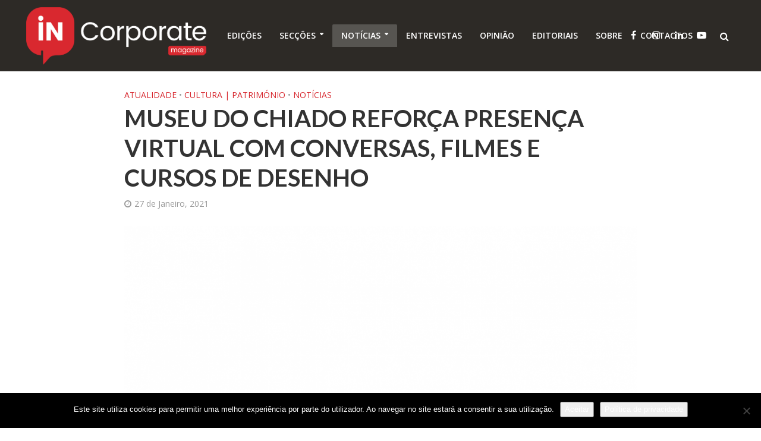

--- FILE ---
content_type: text/html; charset=UTF-8
request_url: https://incorporatemagazine.com/2021/01/27/museu-do-chiado-reforca-presenca-virtual-com-conversas-filmes-e-cursos-de-desenho/
body_size: 30609
content:
<!DOCTYPE html>
<html lang="pt-PT">
<head>
<meta charset="UTF-8">
<meta name="viewport" content="width=device-width,initial-scale=1.0">
<link rel="pingback" href="https://incorporatemagazine.com/xmlrpc.php">
<meta name='robots' content='index, follow, max-image-preview:large, max-snippet:-1, max-video-preview:-1' />

	<!-- This site is optimized with the Yoast SEO plugin v25.6 - https://yoast.com/wordpress/plugins/seo/ -->
	<title>Museu do Chiado reforça presença virtual com conversas, filmes e cursos de desenho - IN Corporate</title>
	<meta name="description" content="O Museu Nacional de Arte Contemporânea, em Lisboa, criou um novo programa &#039;online&#039; para manter contacto com o público em confinamento, através de conversas, glossário de arte, filmes e entrevistas a artistas, além de cursos gratuitos de desenho." />
	<link rel="canonical" href="https://incorporatemagazine.com/2021/01/27/museu-do-chiado-reforca-presenca-virtual-com-conversas-filmes-e-cursos-de-desenho/" />
	<meta property="og:locale" content="pt_PT" />
	<meta property="og:type" content="article" />
	<meta property="og:title" content="Museu do Chiado reforça presença virtual com conversas, filmes e cursos de desenho - IN Corporate" />
	<meta property="og:description" content="O Museu Nacional de Arte Contemporânea, em Lisboa, criou um novo programa &#039;online&#039; para manter contacto com o público em confinamento, através de conversas, glossário de arte, filmes e entrevistas a artistas, além de cursos gratuitos de desenho." />
	<meta property="og:url" content="https://incorporatemagazine.com/2021/01/27/museu-do-chiado-reforca-presenca-virtual-com-conversas-filmes-e-cursos-de-desenho/" />
	<meta property="og:site_name" content="IN Corporate" />
	<meta property="article:publisher" content="https://www.facebook.com/incorporatemagazine" />
	<meta property="article:published_time" content="2021-01-27T12:01:23+00:00" />
	<meta property="article:modified_time" content="2021-01-27T12:01:26+00:00" />
	<meta property="og:image" content="https://i0.wp.com/incorporatemagazine.com/wp-content/uploads/2021/01/mnac.png?fit=1280%2C1280&ssl=1" />
	<meta property="og:image:width" content="1280" />
	<meta property="og:image:height" content="1280" />
	<meta property="og:image:type" content="image/png" />
	<meta name="author" content="INcorporate" />
	<meta name="twitter:card" content="summary_large_image" />
	<meta name="twitter:creator" content="@INcorpMagazine" />
	<meta name="twitter:site" content="@INcorpMagazine" />
	<meta name="twitter:label1" content="Escrito por" />
	<meta name="twitter:data1" content="INcorporate" />
	<meta name="twitter:label2" content="Tempo estimado de leitura" />
	<meta name="twitter:data2" content="3 minutos" />
	<script type="application/ld+json" class="yoast-schema-graph">{"@context":"https://schema.org","@graph":[{"@type":"Article","@id":"https://incorporatemagazine.com/2021/01/27/museu-do-chiado-reforca-presenca-virtual-com-conversas-filmes-e-cursos-de-desenho/#article","isPartOf":{"@id":"https://incorporatemagazine.com/2021/01/27/museu-do-chiado-reforca-presenca-virtual-com-conversas-filmes-e-cursos-de-desenho/"},"author":{"name":"INcorporate","@id":"https://incorporatemagazine.com/#/schema/person/3def41bb3a1509bb04dc20a4d5ca5a0d"},"headline":"Museu do Chiado reforça presença virtual com conversas, filmes e cursos de desenho","datePublished":"2021-01-27T12:01:23+00:00","dateModified":"2021-01-27T12:01:26+00:00","mainEntityOfPage":{"@id":"https://incorporatemagazine.com/2021/01/27/museu-do-chiado-reforca-presenca-virtual-com-conversas-filmes-e-cursos-de-desenho/"},"wordCount":673,"commentCount":0,"publisher":{"@id":"https://incorporatemagazine.com/#organization"},"image":{"@id":"https://incorporatemagazine.com/2021/01/27/museu-do-chiado-reforca-presenca-virtual-com-conversas-filmes-e-cursos-de-desenho/#primaryimage"},"thumbnailUrl":"https://incorporatemagazine.com/wp-content/uploads/2021/01/mnac.png","keywords":["confinamento","mnac","museu de arte contemporânea","museu do chiado","Museu Nacional de Arte Contemporânea","online","stream"],"articleSection":["Atualidade","Cultura | Património","Notícias"],"inLanguage":"pt-PT"},{"@type":"WebPage","@id":"https://incorporatemagazine.com/2021/01/27/museu-do-chiado-reforca-presenca-virtual-com-conversas-filmes-e-cursos-de-desenho/","url":"https://incorporatemagazine.com/2021/01/27/museu-do-chiado-reforca-presenca-virtual-com-conversas-filmes-e-cursos-de-desenho/","name":"Museu do Chiado reforça presença virtual com conversas, filmes e cursos de desenho - IN Corporate","isPartOf":{"@id":"https://incorporatemagazine.com/#website"},"primaryImageOfPage":{"@id":"https://incorporatemagazine.com/2021/01/27/museu-do-chiado-reforca-presenca-virtual-com-conversas-filmes-e-cursos-de-desenho/#primaryimage"},"image":{"@id":"https://incorporatemagazine.com/2021/01/27/museu-do-chiado-reforca-presenca-virtual-com-conversas-filmes-e-cursos-de-desenho/#primaryimage"},"thumbnailUrl":"https://incorporatemagazine.com/wp-content/uploads/2021/01/mnac.png","datePublished":"2021-01-27T12:01:23+00:00","dateModified":"2021-01-27T12:01:26+00:00","description":"O Museu Nacional de Arte Contemporânea, em Lisboa, criou um novo programa 'online' para manter contacto com o público em confinamento, através de conversas, glossário de arte, filmes e entrevistas a artistas, além de cursos gratuitos de desenho.","breadcrumb":{"@id":"https://incorporatemagazine.com/2021/01/27/museu-do-chiado-reforca-presenca-virtual-com-conversas-filmes-e-cursos-de-desenho/#breadcrumb"},"inLanguage":"pt-PT","potentialAction":[{"@type":"ReadAction","target":["https://incorporatemagazine.com/2021/01/27/museu-do-chiado-reforca-presenca-virtual-com-conversas-filmes-e-cursos-de-desenho/"]}]},{"@type":"ImageObject","inLanguage":"pt-PT","@id":"https://incorporatemagazine.com/2021/01/27/museu-do-chiado-reforca-presenca-virtual-com-conversas-filmes-e-cursos-de-desenho/#primaryimage","url":"https://incorporatemagazine.com/wp-content/uploads/2021/01/mnac.png","contentUrl":"https://incorporatemagazine.com/wp-content/uploads/2021/01/mnac.png","width":1280,"height":1280},{"@type":"BreadcrumbList","@id":"https://incorporatemagazine.com/2021/01/27/museu-do-chiado-reforca-presenca-virtual-com-conversas-filmes-e-cursos-de-desenho/#breadcrumb","itemListElement":[{"@type":"ListItem","position":1,"name":"Início","item":"https://incorporatemagazine.com/"},{"@type":"ListItem","position":2,"name":"Museu do Chiado reforça presença virtual com conversas, filmes e cursos de desenho"}]},{"@type":"WebSite","@id":"https://incorporatemagazine.com/#website","url":"https://incorporatemagazine.com/","name":"IN Corporate","description":"Promover e valorizar o que é feito em Portugal...","publisher":{"@id":"https://incorporatemagazine.com/#organization"},"potentialAction":[{"@type":"SearchAction","target":{"@type":"EntryPoint","urlTemplate":"https://incorporatemagazine.com/?s={search_term_string}"},"query-input":{"@type":"PropertyValueSpecification","valueRequired":true,"valueName":"search_term_string"}}],"inLanguage":"pt-PT"},{"@type":"Organization","@id":"https://incorporatemagazine.com/#organization","name":"IN Corporate Agency","url":"https://incorporatemagazine.com/","logo":{"@type":"ImageObject","inLanguage":"pt-PT","@id":"https://incorporatemagazine.com/#/schema/logo/image/","url":"https://incorporatemagazine.com/wp-content/uploads/2019/03/favicon.png","contentUrl":"https://incorporatemagazine.com/wp-content/uploads/2019/03/favicon.png","width":512,"height":512,"caption":"IN Corporate Agency"},"image":{"@id":"https://incorporatemagazine.com/#/schema/logo/image/"},"sameAs":["https://www.facebook.com/incorporatemagazine","https://x.com/INcorpMagazine","https://www.instagram.com/in_corporate_magazine/","https://www.linkedin.com/company/incorporatemagazine/","https://www.youtube.com/channel/UCN4j_ugoLadnS-6PlsuiseA"]},{"@type":"Person","@id":"https://incorporatemagazine.com/#/schema/person/3def41bb3a1509bb04dc20a4d5ca5a0d","name":"INcorporate","image":{"@type":"ImageObject","inLanguage":"pt-PT","@id":"https://incorporatemagazine.com/#/schema/person/image/","url":"https://secure.gravatar.com/avatar/5e1e7bd0e29d17dfbc58ebf5955203dd?s=96&d=mm&r=g","contentUrl":"https://secure.gravatar.com/avatar/5e1e7bd0e29d17dfbc58ebf5955203dd?s=96&d=mm&r=g","caption":"INcorporate"},"url":"https://incorporatemagazine.com/author/incorporate/"}]}</script>
	<!-- / Yoast SEO plugin. -->


<link rel='dns-prefetch' href='//static.addtoany.com' />
<link rel='dns-prefetch' href='//stats.wp.com' />
<link rel='dns-prefetch' href='//fonts.googleapis.com' />
<link rel='dns-prefetch' href='//www.googletagmanager.com' />
<link rel="alternate" type="application/rss+xml" title="IN Corporate &raquo; Feed" href="https://incorporatemagazine.com/feed/" />
		<!-- This site uses the Google Analytics by MonsterInsights plugin v9.11.1 - Using Analytics tracking - https://www.monsterinsights.com/ -->
							<script src="//www.googletagmanager.com/gtag/js?id=G-ZK10ZBX7TS"  data-cfasync="false" data-wpfc-render="false" type="text/javascript" async></script>
			<script data-cfasync="false" data-wpfc-render="false" type="text/javascript">
				var mi_version = '9.11.1';
				var mi_track_user = true;
				var mi_no_track_reason = '';
								var MonsterInsightsDefaultLocations = {"page_location":"https:\/\/incorporatemagazine.com\/2021\/01\/27\/museu-do-chiado-reforca-presenca-virtual-com-conversas-filmes-e-cursos-de-desenho\/"};
								if ( typeof MonsterInsightsPrivacyGuardFilter === 'function' ) {
					var MonsterInsightsLocations = (typeof MonsterInsightsExcludeQuery === 'object') ? MonsterInsightsPrivacyGuardFilter( MonsterInsightsExcludeQuery ) : MonsterInsightsPrivacyGuardFilter( MonsterInsightsDefaultLocations );
				} else {
					var MonsterInsightsLocations = (typeof MonsterInsightsExcludeQuery === 'object') ? MonsterInsightsExcludeQuery : MonsterInsightsDefaultLocations;
				}

								var disableStrs = [
										'ga-disable-G-ZK10ZBX7TS',
									];

				/* Function to detect opted out users */
				function __gtagTrackerIsOptedOut() {
					for (var index = 0; index < disableStrs.length; index++) {
						if (document.cookie.indexOf(disableStrs[index] + '=true') > -1) {
							return true;
						}
					}

					return false;
				}

				/* Disable tracking if the opt-out cookie exists. */
				if (__gtagTrackerIsOptedOut()) {
					for (var index = 0; index < disableStrs.length; index++) {
						window[disableStrs[index]] = true;
					}
				}

				/* Opt-out function */
				function __gtagTrackerOptout() {
					for (var index = 0; index < disableStrs.length; index++) {
						document.cookie = disableStrs[index] + '=true; expires=Thu, 31 Dec 2099 23:59:59 UTC; path=/';
						window[disableStrs[index]] = true;
					}
				}

				if ('undefined' === typeof gaOptout) {
					function gaOptout() {
						__gtagTrackerOptout();
					}
				}
								window.dataLayer = window.dataLayer || [];

				window.MonsterInsightsDualTracker = {
					helpers: {},
					trackers: {},
				};
				if (mi_track_user) {
					function __gtagDataLayer() {
						dataLayer.push(arguments);
					}

					function __gtagTracker(type, name, parameters) {
						if (!parameters) {
							parameters = {};
						}

						if (parameters.send_to) {
							__gtagDataLayer.apply(null, arguments);
							return;
						}

						if (type === 'event') {
														parameters.send_to = monsterinsights_frontend.v4_id;
							var hookName = name;
							if (typeof parameters['event_category'] !== 'undefined') {
								hookName = parameters['event_category'] + ':' + name;
							}

							if (typeof MonsterInsightsDualTracker.trackers[hookName] !== 'undefined') {
								MonsterInsightsDualTracker.trackers[hookName](parameters);
							} else {
								__gtagDataLayer('event', name, parameters);
							}
							
						} else {
							__gtagDataLayer.apply(null, arguments);
						}
					}

					__gtagTracker('js', new Date());
					__gtagTracker('set', {
						'developer_id.dZGIzZG': true,
											});
					if ( MonsterInsightsLocations.page_location ) {
						__gtagTracker('set', MonsterInsightsLocations);
					}
										__gtagTracker('config', 'G-ZK10ZBX7TS', {"forceSSL":"true","link_attribution":"true","linker":{"domains":["https:\/\/incorporatemagazine.com\/"]}} );
										window.gtag = __gtagTracker;										(function () {
						/* https://developers.google.com/analytics/devguides/collection/analyticsjs/ */
						/* ga and __gaTracker compatibility shim. */
						var noopfn = function () {
							return null;
						};
						var newtracker = function () {
							return new Tracker();
						};
						var Tracker = function () {
							return null;
						};
						var p = Tracker.prototype;
						p.get = noopfn;
						p.set = noopfn;
						p.send = function () {
							var args = Array.prototype.slice.call(arguments);
							args.unshift('send');
							__gaTracker.apply(null, args);
						};
						var __gaTracker = function () {
							var len = arguments.length;
							if (len === 0) {
								return;
							}
							var f = arguments[len - 1];
							if (typeof f !== 'object' || f === null || typeof f.hitCallback !== 'function') {
								if ('send' === arguments[0]) {
									var hitConverted, hitObject = false, action;
									if ('event' === arguments[1]) {
										if ('undefined' !== typeof arguments[3]) {
											hitObject = {
												'eventAction': arguments[3],
												'eventCategory': arguments[2],
												'eventLabel': arguments[4],
												'value': arguments[5] ? arguments[5] : 1,
											}
										}
									}
									if ('pageview' === arguments[1]) {
										if ('undefined' !== typeof arguments[2]) {
											hitObject = {
												'eventAction': 'page_view',
												'page_path': arguments[2],
											}
										}
									}
									if (typeof arguments[2] === 'object') {
										hitObject = arguments[2];
									}
									if (typeof arguments[5] === 'object') {
										Object.assign(hitObject, arguments[5]);
									}
									if ('undefined' !== typeof arguments[1].hitType) {
										hitObject = arguments[1];
										if ('pageview' === hitObject.hitType) {
											hitObject.eventAction = 'page_view';
										}
									}
									if (hitObject) {
										action = 'timing' === arguments[1].hitType ? 'timing_complete' : hitObject.eventAction;
										hitConverted = mapArgs(hitObject);
										__gtagTracker('event', action, hitConverted);
									}
								}
								return;
							}

							function mapArgs(args) {
								var arg, hit = {};
								var gaMap = {
									'eventCategory': 'event_category',
									'eventAction': 'event_action',
									'eventLabel': 'event_label',
									'eventValue': 'event_value',
									'nonInteraction': 'non_interaction',
									'timingCategory': 'event_category',
									'timingVar': 'name',
									'timingValue': 'value',
									'timingLabel': 'event_label',
									'page': 'page_path',
									'location': 'page_location',
									'title': 'page_title',
									'referrer' : 'page_referrer',
								};
								for (arg in args) {
																		if (!(!args.hasOwnProperty(arg) || !gaMap.hasOwnProperty(arg))) {
										hit[gaMap[arg]] = args[arg];
									} else {
										hit[arg] = args[arg];
									}
								}
								return hit;
							}

							try {
								f.hitCallback();
							} catch (ex) {
							}
						};
						__gaTracker.create = newtracker;
						__gaTracker.getByName = newtracker;
						__gaTracker.getAll = function () {
							return [];
						};
						__gaTracker.remove = noopfn;
						__gaTracker.loaded = true;
						window['__gaTracker'] = __gaTracker;
					})();
									} else {
										console.log("");
					(function () {
						function __gtagTracker() {
							return null;
						}

						window['__gtagTracker'] = __gtagTracker;
						window['gtag'] = __gtagTracker;
					})();
									}
			</script>
							<!-- / Google Analytics by MonsterInsights -->
		<script type="text/javascript">
/* <![CDATA[ */
window._wpemojiSettings = {"baseUrl":"https:\/\/s.w.org\/images\/core\/emoji\/15.0.3\/72x72\/","ext":".png","svgUrl":"https:\/\/s.w.org\/images\/core\/emoji\/15.0.3\/svg\/","svgExt":".svg","source":{"wpemoji":"https:\/\/incorporatemagazine.com\/wp-includes\/js\/wp-emoji.js?ver=2c59e99cc9dc965222dff10beeda6347","twemoji":"https:\/\/incorporatemagazine.com\/wp-includes\/js\/twemoji.js?ver=2c59e99cc9dc965222dff10beeda6347"}};
/**
 * @output wp-includes/js/wp-emoji-loader.js
 */

/**
 * Emoji Settings as exported in PHP via _print_emoji_detection_script().
 * @typedef WPEmojiSettings
 * @type {object}
 * @property {?object} source
 * @property {?string} source.concatemoji
 * @property {?string} source.twemoji
 * @property {?string} source.wpemoji
 * @property {?boolean} DOMReady
 * @property {?Function} readyCallback
 */

/**
 * Support tests.
 * @typedef SupportTests
 * @type {object}
 * @property {?boolean} flag
 * @property {?boolean} emoji
 */

/**
 * IIFE to detect emoji support and load Twemoji if needed.
 *
 * @param {Window} window
 * @param {Document} document
 * @param {WPEmojiSettings} settings
 */
( function wpEmojiLoader( window, document, settings ) {
	if ( typeof Promise === 'undefined' ) {
		return;
	}

	var sessionStorageKey = 'wpEmojiSettingsSupports';
	var tests = [ 'flag', 'emoji' ];

	/**
	 * Checks whether the browser supports offloading to a Worker.
	 *
	 * @since 6.3.0
	 *
	 * @private
	 *
	 * @returns {boolean}
	 */
	function supportsWorkerOffloading() {
		return (
			typeof Worker !== 'undefined' &&
			typeof OffscreenCanvas !== 'undefined' &&
			typeof URL !== 'undefined' &&
			URL.createObjectURL &&
			typeof Blob !== 'undefined'
		);
	}

	/**
	 * @typedef SessionSupportTests
	 * @type {object}
	 * @property {number} timestamp
	 * @property {SupportTests} supportTests
	 */

	/**
	 * Get support tests from session.
	 *
	 * @since 6.3.0
	 *
	 * @private
	 *
	 * @returns {?SupportTests} Support tests, or null if not set or older than 1 week.
	 */
	function getSessionSupportTests() {
		try {
			/** @type {SessionSupportTests} */
			var item = JSON.parse(
				sessionStorage.getItem( sessionStorageKey )
			);
			if (
				typeof item === 'object' &&
				typeof item.timestamp === 'number' &&
				new Date().valueOf() < item.timestamp + 604800 && // Note: Number is a week in seconds.
				typeof item.supportTests === 'object'
			) {
				return item.supportTests;
			}
		} catch ( e ) {}
		return null;
	}

	/**
	 * Persist the supports in session storage.
	 *
	 * @since 6.3.0
	 *
	 * @private
	 *
	 * @param {SupportTests} supportTests Support tests.
	 */
	function setSessionSupportTests( supportTests ) {
		try {
			/** @type {SessionSupportTests} */
			var item = {
				supportTests: supportTests,
				timestamp: new Date().valueOf()
			};

			sessionStorage.setItem(
				sessionStorageKey,
				JSON.stringify( item )
			);
		} catch ( e ) {}
	}

	/**
	 * Checks if two sets of Emoji characters render the same visually.
	 *
	 * This function may be serialized to run in a Worker. Therefore, it cannot refer to variables from the containing
	 * scope. Everything must be passed by parameters.
	 *
	 * @since 4.9.0
	 *
	 * @private
	 *
	 * @param {CanvasRenderingContext2D} context 2D Context.
	 * @param {string} set1 Set of Emoji to test.
	 * @param {string} set2 Set of Emoji to test.
	 *
	 * @return {boolean} True if the two sets render the same.
	 */
	function emojiSetsRenderIdentically( context, set1, set2 ) {
		// Cleanup from previous test.
		context.clearRect( 0, 0, context.canvas.width, context.canvas.height );
		context.fillText( set1, 0, 0 );
		var rendered1 = new Uint32Array(
			context.getImageData(
				0,
				0,
				context.canvas.width,
				context.canvas.height
			).data
		);

		// Cleanup from previous test.
		context.clearRect( 0, 0, context.canvas.width, context.canvas.height );
		context.fillText( set2, 0, 0 );
		var rendered2 = new Uint32Array(
			context.getImageData(
				0,
				0,
				context.canvas.width,
				context.canvas.height
			).data
		);

		return rendered1.every( function ( rendered2Data, index ) {
			return rendered2Data === rendered2[ index ];
		} );
	}

	/**
	 * Determines if the browser properly renders Emoji that Twemoji can supplement.
	 *
	 * This function may be serialized to run in a Worker. Therefore, it cannot refer to variables from the containing
	 * scope. Everything must be passed by parameters.
	 *
	 * @since 4.2.0
	 *
	 * @private
	 *
	 * @param {CanvasRenderingContext2D} context 2D Context.
	 * @param {string} type Whether to test for support of "flag" or "emoji".
	 * @param {Function} emojiSetsRenderIdentically Reference to emojiSetsRenderIdentically function, needed due to minification.
	 *
	 * @return {boolean} True if the browser can render emoji, false if it cannot.
	 */
	function browserSupportsEmoji( context, type, emojiSetsRenderIdentically ) {
		var isIdentical;

		switch ( type ) {
			case 'flag':
				/*
				 * Test for Transgender flag compatibility. Added in Unicode 13.
				 *
				 * To test for support, we try to render it, and compare the rendering to how it would look if
				 * the browser doesn't render it correctly (white flag emoji + transgender symbol).
				 */
				isIdentical = emojiSetsRenderIdentically(
					context,
					'\uD83C\uDFF3\uFE0F\u200D\u26A7\uFE0F', // as a zero-width joiner sequence
					'\uD83C\uDFF3\uFE0F\u200B\u26A7\uFE0F' // separated by a zero-width space
				);

				if ( isIdentical ) {
					return false;
				}

				/*
				 * Test for UN flag compatibility. This is the least supported of the letter locale flags,
				 * so gives us an easy test for full support.
				 *
				 * To test for support, we try to render it, and compare the rendering to how it would look if
				 * the browser doesn't render it correctly ([U] + [N]).
				 */
				isIdentical = emojiSetsRenderIdentically(
					context,
					'\uD83C\uDDFA\uD83C\uDDF3', // as the sequence of two code points
					'\uD83C\uDDFA\u200B\uD83C\uDDF3' // as the two code points separated by a zero-width space
				);

				if ( isIdentical ) {
					return false;
				}

				/*
				 * Test for English flag compatibility. England is a country in the United Kingdom, it
				 * does not have a two letter locale code but rather a five letter sub-division code.
				 *
				 * To test for support, we try to render it, and compare the rendering to how it would look if
				 * the browser doesn't render it correctly (black flag emoji + [G] + [B] + [E] + [N] + [G]).
				 */
				isIdentical = emojiSetsRenderIdentically(
					context,
					// as the flag sequence
					'\uD83C\uDFF4\uDB40\uDC67\uDB40\uDC62\uDB40\uDC65\uDB40\uDC6E\uDB40\uDC67\uDB40\uDC7F',
					// with each code point separated by a zero-width space
					'\uD83C\uDFF4\u200B\uDB40\uDC67\u200B\uDB40\uDC62\u200B\uDB40\uDC65\u200B\uDB40\uDC6E\u200B\uDB40\uDC67\u200B\uDB40\uDC7F'
				);

				return ! isIdentical;
			case 'emoji':
				/*
				 * Four and twenty blackbirds baked in a pie.
				 *
				 * To test for Emoji 15.0 support, try to render a new emoji: Blackbird.
				 *
				 * The Blackbird is a ZWJ sequence combining 🐦 Bird and ⬛ large black square.,
				 *
				 * 0x1F426 (\uD83D\uDC26) == Bird
				 * 0x200D == Zero-Width Joiner (ZWJ) that links the code points for the new emoji or
				 * 0x200B == Zero-Width Space (ZWS) that is rendered for clients not supporting the new emoji.
				 * 0x2B1B == Large Black Square
				 *
				 * When updating this test for future Emoji releases, ensure that individual emoji that make up the
				 * sequence come from older emoji standards.
				 */
				isIdentical = emojiSetsRenderIdentically(
					context,
					'\uD83D\uDC26\u200D\u2B1B', // as the zero-width joiner sequence
					'\uD83D\uDC26\u200B\u2B1B' // separated by a zero-width space
				);

				return ! isIdentical;
		}

		return false;
	}

	/**
	 * Checks emoji support tests.
	 *
	 * This function may be serialized to run in a Worker. Therefore, it cannot refer to variables from the containing
	 * scope. Everything must be passed by parameters.
	 *
	 * @since 6.3.0
	 *
	 * @private
	 *
	 * @param {string[]} tests Tests.
	 * @param {Function} browserSupportsEmoji Reference to browserSupportsEmoji function, needed due to minification.
	 * @param {Function} emojiSetsRenderIdentically Reference to emojiSetsRenderIdentically function, needed due to minification.
	 *
	 * @return {SupportTests} Support tests.
	 */
	function testEmojiSupports( tests, browserSupportsEmoji, emojiSetsRenderIdentically ) {
		var canvas;
		if (
			typeof WorkerGlobalScope !== 'undefined' &&
			self instanceof WorkerGlobalScope
		) {
			canvas = new OffscreenCanvas( 300, 150 ); // Dimensions are default for HTMLCanvasElement.
		} else {
			canvas = document.createElement( 'canvas' );
		}

		var context = canvas.getContext( '2d', { willReadFrequently: true } );

		/*
		 * Chrome on OS X added native emoji rendering in M41. Unfortunately,
		 * it doesn't work when the font is bolder than 500 weight. So, we
		 * check for bold rendering support to avoid invisible emoji in Chrome.
		 */
		context.textBaseline = 'top';
		context.font = '600 32px Arial';

		var supports = {};
		tests.forEach( function ( test ) {
			supports[ test ] = browserSupportsEmoji( context, test, emojiSetsRenderIdentically );
		} );
		return supports;
	}

	/**
	 * Adds a script to the head of the document.
	 *
	 * @ignore
	 *
	 * @since 4.2.0
	 *
	 * @param {string} src The url where the script is located.
	 *
	 * @return {void}
	 */
	function addScript( src ) {
		var script = document.createElement( 'script' );
		script.src = src;
		script.defer = true;
		document.head.appendChild( script );
	}

	settings.supports = {
		everything: true,
		everythingExceptFlag: true
	};

	// Create a promise for DOMContentLoaded since the worker logic may finish after the event has fired.
	var domReadyPromise = new Promise( function ( resolve ) {
		document.addEventListener( 'DOMContentLoaded', resolve, {
			once: true
		} );
	} );

	// Obtain the emoji support from the browser, asynchronously when possible.
	new Promise( function ( resolve ) {
		var supportTests = getSessionSupportTests();
		if ( supportTests ) {
			resolve( supportTests );
			return;
		}

		if ( supportsWorkerOffloading() ) {
			try {
				// Note that the functions are being passed as arguments due to minification.
				var workerScript =
					'postMessage(' +
					testEmojiSupports.toString() +
					'(' +
					[
						JSON.stringify( tests ),
						browserSupportsEmoji.toString(),
						emojiSetsRenderIdentically.toString()
					].join( ',' ) +
					'));';
				var blob = new Blob( [ workerScript ], {
					type: 'text/javascript'
				} );
				var worker = new Worker( URL.createObjectURL( blob ), { name: 'wpTestEmojiSupports' } );
				worker.onmessage = function ( event ) {
					supportTests = event.data;
					setSessionSupportTests( supportTests );
					worker.terminate();
					resolve( supportTests );
				};
				return;
			} catch ( e ) {}
		}

		supportTests = testEmojiSupports( tests, browserSupportsEmoji, emojiSetsRenderIdentically );
		setSessionSupportTests( supportTests );
		resolve( supportTests );
	} )
		// Once the browser emoji support has been obtained from the session, finalize the settings.
		.then( function ( supportTests ) {
			/*
			 * Tests the browser support for flag emojis and other emojis, and adjusts the
			 * support settings accordingly.
			 */
			for ( var test in supportTests ) {
				settings.supports[ test ] = supportTests[ test ];

				settings.supports.everything =
					settings.supports.everything && settings.supports[ test ];

				if ( 'flag' !== test ) {
					settings.supports.everythingExceptFlag =
						settings.supports.everythingExceptFlag &&
						settings.supports[ test ];
				}
			}

			settings.supports.everythingExceptFlag =
				settings.supports.everythingExceptFlag &&
				! settings.supports.flag;

			// Sets DOMReady to false and assigns a ready function to settings.
			settings.DOMReady = false;
			settings.readyCallback = function () {
				settings.DOMReady = true;
			};
		} )
		.then( function () {
			return domReadyPromise;
		} )
		.then( function () {
			// When the browser can not render everything we need to load a polyfill.
			if ( ! settings.supports.everything ) {
				settings.readyCallback();

				var src = settings.source || {};

				if ( src.concatemoji ) {
					addScript( src.concatemoji );
				} else if ( src.wpemoji && src.twemoji ) {
					addScript( src.twemoji );
					addScript( src.wpemoji );
				}
			}
		} );
} )( window, document, window._wpemojiSettings );

/* ]]> */
</script>
<link rel='stylesheet' id='jetpack_related-posts-css' href='https://incorporatemagazine.com/wp-content/plugins/jetpack/modules/related-posts/related-posts.css?ver=20240116' type='text/css' media='all' />
<style id='wp-emoji-styles-inline-css' type='text/css'>

	img.wp-smiley, img.emoji {
		display: inline !important;
		border: none !important;
		box-shadow: none !important;
		height: 1em !important;
		width: 1em !important;
		margin: 0 0.07em !important;
		vertical-align: -0.1em !important;
		background: none !important;
		padding: 0 !important;
	}
</style>
<link rel='stylesheet' id='wp-block-library-css' href='https://incorporatemagazine.com/wp-includes/css/dist/block-library/style.css?ver=2c59e99cc9dc965222dff10beeda6347' type='text/css' media='all' />
<link rel='stylesheet' id='mediaelement-css' href='https://incorporatemagazine.com/wp-includes/js/mediaelement/mediaelementplayer-legacy.min.css?ver=4.2.17' type='text/css' media='all' />
<link rel='stylesheet' id='wp-mediaelement-css' href='https://incorporatemagazine.com/wp-includes/js/mediaelement/wp-mediaelement.css?ver=2c59e99cc9dc965222dff10beeda6347' type='text/css' media='all' />
<style id='jetpack-sharing-buttons-style-inline-css' type='text/css'>
.jetpack-sharing-buttons__services-list{display:flex;flex-direction:row;flex-wrap:wrap;gap:0;list-style-type:none;margin:5px;padding:0}.jetpack-sharing-buttons__services-list.has-small-icon-size{font-size:12px}.jetpack-sharing-buttons__services-list.has-normal-icon-size{font-size:16px}.jetpack-sharing-buttons__services-list.has-large-icon-size{font-size:24px}.jetpack-sharing-buttons__services-list.has-huge-icon-size{font-size:36px}@media print{.jetpack-sharing-buttons__services-list{display:none!important}}.editor-styles-wrapper .wp-block-jetpack-sharing-buttons{gap:0;padding-inline-start:0}ul.jetpack-sharing-buttons__services-list.has-background{padding:1.25em 2.375em}
</style>
<style id='classic-theme-styles-inline-css' type='text/css'>
/**
 * These rules are needed for backwards compatibility.
 * They should match the button element rules in the base theme.json file.
 */
.wp-block-button__link {
	color: #ffffff;
	background-color: #32373c;
	border-radius: 9999px; /* 100% causes an oval, but any explicit but really high value retains the pill shape. */

	/* This needs a low specificity so it won't override the rules from the button element if defined in theme.json. */
	box-shadow: none;
	text-decoration: none;

	/* The extra 2px are added to size solids the same as the outline versions.*/
	padding: calc(0.667em + 2px) calc(1.333em + 2px);

	font-size: 1.125em;
}

.wp-block-file__button {
	background: #32373c;
	color: #ffffff;
	text-decoration: none;
}

</style>
<style id='global-styles-inline-css' type='text/css'>
:root{--wp--preset--aspect-ratio--square: 1;--wp--preset--aspect-ratio--4-3: 4/3;--wp--preset--aspect-ratio--3-4: 3/4;--wp--preset--aspect-ratio--3-2: 3/2;--wp--preset--aspect-ratio--2-3: 2/3;--wp--preset--aspect-ratio--16-9: 16/9;--wp--preset--aspect-ratio--9-16: 9/16;--wp--preset--color--black: #000000;--wp--preset--color--cyan-bluish-gray: #abb8c3;--wp--preset--color--white: #ffffff;--wp--preset--color--pale-pink: #f78da7;--wp--preset--color--vivid-red: #cf2e2e;--wp--preset--color--luminous-vivid-orange: #ff6900;--wp--preset--color--luminous-vivid-amber: #fcb900;--wp--preset--color--light-green-cyan: #7bdcb5;--wp--preset--color--vivid-green-cyan: #00d084;--wp--preset--color--pale-cyan-blue: #8ed1fc;--wp--preset--color--vivid-cyan-blue: #0693e3;--wp--preset--color--vivid-purple: #9b51e0;--wp--preset--gradient--vivid-cyan-blue-to-vivid-purple: linear-gradient(135deg,rgba(6,147,227,1) 0%,rgb(155,81,224) 100%);--wp--preset--gradient--light-green-cyan-to-vivid-green-cyan: linear-gradient(135deg,rgb(122,220,180) 0%,rgb(0,208,130) 100%);--wp--preset--gradient--luminous-vivid-amber-to-luminous-vivid-orange: linear-gradient(135deg,rgba(252,185,0,1) 0%,rgba(255,105,0,1) 100%);--wp--preset--gradient--luminous-vivid-orange-to-vivid-red: linear-gradient(135deg,rgba(255,105,0,1) 0%,rgb(207,46,46) 100%);--wp--preset--gradient--very-light-gray-to-cyan-bluish-gray: linear-gradient(135deg,rgb(238,238,238) 0%,rgb(169,184,195) 100%);--wp--preset--gradient--cool-to-warm-spectrum: linear-gradient(135deg,rgb(74,234,220) 0%,rgb(151,120,209) 20%,rgb(207,42,186) 40%,rgb(238,44,130) 60%,rgb(251,105,98) 80%,rgb(254,248,76) 100%);--wp--preset--gradient--blush-light-purple: linear-gradient(135deg,rgb(255,206,236) 0%,rgb(152,150,240) 100%);--wp--preset--gradient--blush-bordeaux: linear-gradient(135deg,rgb(254,205,165) 0%,rgb(254,45,45) 50%,rgb(107,0,62) 100%);--wp--preset--gradient--luminous-dusk: linear-gradient(135deg,rgb(255,203,112) 0%,rgb(199,81,192) 50%,rgb(65,88,208) 100%);--wp--preset--gradient--pale-ocean: linear-gradient(135deg,rgb(255,245,203) 0%,rgb(182,227,212) 50%,rgb(51,167,181) 100%);--wp--preset--gradient--electric-grass: linear-gradient(135deg,rgb(202,248,128) 0%,rgb(113,206,126) 100%);--wp--preset--gradient--midnight: linear-gradient(135deg,rgb(2,3,129) 0%,rgb(40,116,252) 100%);--wp--preset--font-size--small: 13px;--wp--preset--font-size--medium: 20px;--wp--preset--font-size--large: 36px;--wp--preset--font-size--x-large: 42px;--wp--preset--spacing--20: 0.44rem;--wp--preset--spacing--30: 0.67rem;--wp--preset--spacing--40: 1rem;--wp--preset--spacing--50: 1.5rem;--wp--preset--spacing--60: 2.25rem;--wp--preset--spacing--70: 3.38rem;--wp--preset--spacing--80: 5.06rem;--wp--preset--shadow--natural: 6px 6px 9px rgba(0, 0, 0, 0.2);--wp--preset--shadow--deep: 12px 12px 50px rgba(0, 0, 0, 0.4);--wp--preset--shadow--sharp: 6px 6px 0px rgba(0, 0, 0, 0.2);--wp--preset--shadow--outlined: 6px 6px 0px -3px rgba(255, 255, 255, 1), 6px 6px rgba(0, 0, 0, 1);--wp--preset--shadow--crisp: 6px 6px 0px rgba(0, 0, 0, 1);}:where(.is-layout-flex){gap: 0.5em;}:where(.is-layout-grid){gap: 0.5em;}body .is-layout-flex{display: flex;}.is-layout-flex{flex-wrap: wrap;align-items: center;}.is-layout-flex > :is(*, div){margin: 0;}body .is-layout-grid{display: grid;}.is-layout-grid > :is(*, div){margin: 0;}:where(.wp-block-columns.is-layout-flex){gap: 2em;}:where(.wp-block-columns.is-layout-grid){gap: 2em;}:where(.wp-block-post-template.is-layout-flex){gap: 1.25em;}:where(.wp-block-post-template.is-layout-grid){gap: 1.25em;}.has-black-color{color: var(--wp--preset--color--black) !important;}.has-cyan-bluish-gray-color{color: var(--wp--preset--color--cyan-bluish-gray) !important;}.has-white-color{color: var(--wp--preset--color--white) !important;}.has-pale-pink-color{color: var(--wp--preset--color--pale-pink) !important;}.has-vivid-red-color{color: var(--wp--preset--color--vivid-red) !important;}.has-luminous-vivid-orange-color{color: var(--wp--preset--color--luminous-vivid-orange) !important;}.has-luminous-vivid-amber-color{color: var(--wp--preset--color--luminous-vivid-amber) !important;}.has-light-green-cyan-color{color: var(--wp--preset--color--light-green-cyan) !important;}.has-vivid-green-cyan-color{color: var(--wp--preset--color--vivid-green-cyan) !important;}.has-pale-cyan-blue-color{color: var(--wp--preset--color--pale-cyan-blue) !important;}.has-vivid-cyan-blue-color{color: var(--wp--preset--color--vivid-cyan-blue) !important;}.has-vivid-purple-color{color: var(--wp--preset--color--vivid-purple) !important;}.has-black-background-color{background-color: var(--wp--preset--color--black) !important;}.has-cyan-bluish-gray-background-color{background-color: var(--wp--preset--color--cyan-bluish-gray) !important;}.has-white-background-color{background-color: var(--wp--preset--color--white) !important;}.has-pale-pink-background-color{background-color: var(--wp--preset--color--pale-pink) !important;}.has-vivid-red-background-color{background-color: var(--wp--preset--color--vivid-red) !important;}.has-luminous-vivid-orange-background-color{background-color: var(--wp--preset--color--luminous-vivid-orange) !important;}.has-luminous-vivid-amber-background-color{background-color: var(--wp--preset--color--luminous-vivid-amber) !important;}.has-light-green-cyan-background-color{background-color: var(--wp--preset--color--light-green-cyan) !important;}.has-vivid-green-cyan-background-color{background-color: var(--wp--preset--color--vivid-green-cyan) !important;}.has-pale-cyan-blue-background-color{background-color: var(--wp--preset--color--pale-cyan-blue) !important;}.has-vivid-cyan-blue-background-color{background-color: var(--wp--preset--color--vivid-cyan-blue) !important;}.has-vivid-purple-background-color{background-color: var(--wp--preset--color--vivid-purple) !important;}.has-black-border-color{border-color: var(--wp--preset--color--black) !important;}.has-cyan-bluish-gray-border-color{border-color: var(--wp--preset--color--cyan-bluish-gray) !important;}.has-white-border-color{border-color: var(--wp--preset--color--white) !important;}.has-pale-pink-border-color{border-color: var(--wp--preset--color--pale-pink) !important;}.has-vivid-red-border-color{border-color: var(--wp--preset--color--vivid-red) !important;}.has-luminous-vivid-orange-border-color{border-color: var(--wp--preset--color--luminous-vivid-orange) !important;}.has-luminous-vivid-amber-border-color{border-color: var(--wp--preset--color--luminous-vivid-amber) !important;}.has-light-green-cyan-border-color{border-color: var(--wp--preset--color--light-green-cyan) !important;}.has-vivid-green-cyan-border-color{border-color: var(--wp--preset--color--vivid-green-cyan) !important;}.has-pale-cyan-blue-border-color{border-color: var(--wp--preset--color--pale-cyan-blue) !important;}.has-vivid-cyan-blue-border-color{border-color: var(--wp--preset--color--vivid-cyan-blue) !important;}.has-vivid-purple-border-color{border-color: var(--wp--preset--color--vivid-purple) !important;}.has-vivid-cyan-blue-to-vivid-purple-gradient-background{background: var(--wp--preset--gradient--vivid-cyan-blue-to-vivid-purple) !important;}.has-light-green-cyan-to-vivid-green-cyan-gradient-background{background: var(--wp--preset--gradient--light-green-cyan-to-vivid-green-cyan) !important;}.has-luminous-vivid-amber-to-luminous-vivid-orange-gradient-background{background: var(--wp--preset--gradient--luminous-vivid-amber-to-luminous-vivid-orange) !important;}.has-luminous-vivid-orange-to-vivid-red-gradient-background{background: var(--wp--preset--gradient--luminous-vivid-orange-to-vivid-red) !important;}.has-very-light-gray-to-cyan-bluish-gray-gradient-background{background: var(--wp--preset--gradient--very-light-gray-to-cyan-bluish-gray) !important;}.has-cool-to-warm-spectrum-gradient-background{background: var(--wp--preset--gradient--cool-to-warm-spectrum) !important;}.has-blush-light-purple-gradient-background{background: var(--wp--preset--gradient--blush-light-purple) !important;}.has-blush-bordeaux-gradient-background{background: var(--wp--preset--gradient--blush-bordeaux) !important;}.has-luminous-dusk-gradient-background{background: var(--wp--preset--gradient--luminous-dusk) !important;}.has-pale-ocean-gradient-background{background: var(--wp--preset--gradient--pale-ocean) !important;}.has-electric-grass-gradient-background{background: var(--wp--preset--gradient--electric-grass) !important;}.has-midnight-gradient-background{background: var(--wp--preset--gradient--midnight) !important;}.has-small-font-size{font-size: var(--wp--preset--font-size--small) !important;}.has-medium-font-size{font-size: var(--wp--preset--font-size--medium) !important;}.has-large-font-size{font-size: var(--wp--preset--font-size--large) !important;}.has-x-large-font-size{font-size: var(--wp--preset--font-size--x-large) !important;}
:where(.wp-block-post-template.is-layout-flex){gap: 1.25em;}:where(.wp-block-post-template.is-layout-grid){gap: 1.25em;}
:where(.wp-block-columns.is-layout-flex){gap: 2em;}:where(.wp-block-columns.is-layout-grid){gap: 2em;}
:root :where(.wp-block-pullquote){font-size: 1.5em;line-height: 1.6;}
</style>
<link rel='stylesheet' id='cookie-notice-front-css' href='https://incorporatemagazine.com/wp-content/plugins/cookie-notice/css/front.css?ver=2.5.7' type='text/css' media='all' />
<link rel='stylesheet' id='email-subscribers-css' href='https://incorporatemagazine.com/wp-content/plugins/email-subscribers/lite/public/css/email-subscribers-public.css?ver=5.9.14' type='text/css' media='all' />
<link rel='stylesheet' id='mks_shortcodes_simple_line_icons-css' href='https://incorporatemagazine.com/wp-content/plugins/meks-flexible-shortcodes/css/simple-line/simple-line-icons.css?ver=1.3.8' type='text/css' media='screen' />
<link rel='stylesheet' id='mks_shortcodes_css-css' href='https://incorporatemagazine.com/wp-content/plugins/meks-flexible-shortcodes/css/style.css?ver=1.3.8' type='text/css' media='screen' />
<link rel='stylesheet' id='wp-show-posts-css' href='https://incorporatemagazine.com/wp-content/plugins/wp-show-posts/css/wp-show-posts.css?ver=1.1.6' type='text/css' media='all' />
<link rel='stylesheet' id='herald-fonts-css' href='https://fonts.googleapis.com/css?family=Open+Sans%3A400%2C600%7CLato%3A400%2C700&#038;subset=latin%2Clatin-ext&#038;ver=2.1.3' type='text/css' media='all' />
<link rel='stylesheet' id='herald-main-css' href='https://incorporatemagazine.com/wp-content/themes/herald/assets/css/min.css?ver=2.1.3' type='text/css' media='all' />
<style id='herald-main-inline-css' type='text/css'>
h1, .h1, .herald-no-sid .herald-posts .h2{ font-size: 4.0rem; }h2, .h2, .herald-no-sid .herald-posts .h3{ font-size: 3.3rem; }h3, .h3, .herald-no-sid .herald-posts .h4 { font-size: 2.8rem; }h4, .h4, .herald-no-sid .herald-posts .h5 { font-size: 2.3rem; }h5, .h5, .herald-no-sid .herald-posts .h6 { font-size: 1.9rem; }h6, .h6, .herald-no-sid .herald-posts .h7 { font-size: 1.6rem; }.h7 {font-size: 1.4rem;}.herald-entry-content, .herald-sidebar{font-size: 1.6rem;}.entry-content .entry-headline{font-size: 1.9rem;}body{font-size: 1.6rem;}.widget{font-size: 1.5rem;}.herald-menu{font-size: 1.4rem;}.herald-mod-title .herald-mod-h, .herald-sidebar .widget-title{font-size: 1.6rem;}.entry-meta .meta-item, .entry-meta a, .entry-meta span{font-size: 1.4rem;}.entry-meta.meta-small .meta-item, .entry-meta.meta-small a, .entry-meta.meta-small span{font-size: 1.3rem;}.herald-site-header .header-top,.header-top .herald-in-popup,.header-top .herald-menu ul {background: #111111;color: #aaaaaa;}.header-top a {color: #aaaaaa;}.header-top a:hover,.header-top .herald-menu li:hover > a{color: #ffffff;}.header-top .herald-menu-popup:hover > span,.header-top .herald-menu-popup-search span:hover,.header-top .herald-menu-popup-search.herald-search-active{color: #ffffff;}#wp-calendar tbody td a{background: #d7282f;color:#FFF;}.header-top .herald-login #loginform label,.header-top .herald-login p,.header-top a.btn-logout {color: #ffffff;}.header-top .herald-login #loginform input {color: #111111;}.header-top .herald-login .herald-registration-link:after {background: rgba(255,255,255,0.25);}.header-top .herald-login #loginform input[type=submit],.header-top .herald-in-popup .btn-logout {background-color: #ffffff;color: #111111;}.header-top a.btn-logout:hover{color: #111111;}.header-middle{background-color: #2d2a26;color: #ffffff;}.header-middle a{color: #ffffff;}.header-middle.herald-header-wraper,.header-middle .col-lg-12{height: 120px;}.header-middle .site-title img{max-height: 120px;}.header-middle .sub-menu{background-color: #ffffff;}.header-middle .sub-menu a,.header-middle .herald-search-submit:hover,.header-middle li.herald-mega-menu .col-lg-3 a:hover,.header-middle li.herald-mega-menu .col-lg-3 a:hover:after{color: #2d2a26;}.header-middle .herald-menu li:hover > a,.header-middle .herald-menu-popup-search:hover > span,.header-middle .herald-cart-icon:hover > a{color: #2d2a26;background-color: #ffffff;}.header-middle .current-menu-parent a,.header-middle .current-menu-ancestor a,.header-middle .current_page_item > a,.header-middle .current-menu-item > a{background-color: rgba(255,255,255,0.2); }.header-middle .sub-menu > li > a,.header-middle .herald-search-submit,.header-middle li.herald-mega-menu .col-lg-3 a{color: rgba(45,42,38,0.7); }.header-middle .sub-menu > li:hover > a{color: #2d2a26; }.header-middle .herald-in-popup{background-color: #ffffff;}.header-middle .herald-menu-popup a{color: #2d2a26;}.header-middle .herald-in-popup{background-color: #ffffff;}.header-middle .herald-search-input{color: #2d2a26;}.header-middle .herald-menu-popup a{color: #2d2a26;}.header-middle .herald-menu-popup > span,.header-middle .herald-search-active > span{color: #ffffff;}.header-middle .herald-menu-popup:hover > span,.header-middle .herald-search-active > span{background-color: #ffffff;color: #2d2a26;}.header-middle .herald-login #loginform label,.header-middle .herald-login #loginform input,.header-middle .herald-login p,.header-middle a.btn-logout,.header-middle .herald-login .herald-registration-link:hover,.header-middle .herald-login .herald-lost-password-link:hover {color: #2d2a26;}.header-middle .herald-login .herald-registration-link:after {background: rgba(45,42,38,0.15);}.header-middle .herald-login a,.header-middle .herald-username a {color: #2d2a26;}.header-middle .herald-login a:hover,.header-middle .herald-login .herald-registration-link,.header-middle .herald-login .herald-lost-password-link {color: #2d2a26;}.header-middle .herald-login #loginform input[type=submit],.header-middle .herald-in-popup .btn-logout {background-color: #2d2a26;color: #ffffff;}.header-middle a.btn-logout:hover{color: #ffffff;}.header-bottom{background: #0288d1;color: #ffffff;}.header-bottom a,.header-bottom .herald-site-header .herald-search-submit{color: #ffffff;}.header-bottom a:hover{color: #424242;}.header-bottom a:hover,.header-bottom .herald-menu li:hover > a,.header-bottom li.herald-mega-menu .col-lg-3 a:hover:after{color: #424242;}.header-bottom .herald-menu li:hover > a,.header-bottom .herald-menu-popup-search:hover > span,.header-bottom .herald-cart-icon:hover > a {color: #424242;background-color: #ffffff;}.header-bottom .current-menu-parent a,.header-bottom .current-menu-ancestor a,.header-bottom .current_page_item > a,.header-bottom .current-menu-item > a {background-color: rgba(255,255,255,0.2); }.header-bottom .sub-menu{background-color: #ffffff;}.header-bottom .herald-menu li.herald-mega-menu .col-lg-3 a,.header-bottom .sub-menu > li > a,.header-bottom .herald-search-submit{color: rgba(66,66,66,0.7); }.header-bottom .herald-menu li.herald-mega-menu .col-lg-3 a:hover,.header-bottom .sub-menu > li:hover > a{color: #424242; }.header-bottom .sub-menu > li > a,.header-bottom .herald-search-submit{color: rgba(66,66,66,0.7); }.header-bottom .sub-menu > li:hover > a{color: #424242; }.header-bottom .herald-in-popup {background-color: #ffffff;}.header-bottom .herald-menu-popup a {color: #424242;}.header-bottom .herald-in-popup,.header-bottom .herald-search-input {background-color: #ffffff;}.header-bottom .herald-menu-popup a,.header-bottom .herald-search-input{color: #424242;}.header-bottom .herald-menu-popup > span,.header-bottom .herald-search-active > span{color: #ffffff;}.header-bottom .herald-menu-popup:hover > span,.header-bottom .herald-search-active > span{background-color: #ffffff;color: #424242;}.header-bottom .herald-login #loginform label,.header-bottom .herald-login #loginform input,.header-bottom .herald-login p,.header-bottom a.btn-logout,.header-bottom .herald-login .herald-registration-link:hover,.header-bottom .herald-login .herald-lost-password-link:hover {color: #424242;}.header-bottom .herald-login .herald-registration-link:after {background: rgba(66,66,66,0.15);}.header-bottom .herald-login a {color: #424242;}.header-bottom .herald-login a:hover,.header-bottom .herald-login .herald-registration-link,.header-bottom .herald-login .herald-lost-password-link {color: #0288d1;}.header-bottom .herald-login #loginform input[type=submit],.header-bottom .herald-in-popup .btn-logout {background-color: #0288d1;color: #ffffff;}.header-bottom a.btn-logout:hover{color: #ffffff;}.herald-header-sticky{background: #2d2a26;color: #ffffff;}.herald-header-sticky a{color: #ffffff;}.herald-header-sticky .herald-menu li:hover > a{color: #444444;background-color: #ffffff;}.herald-header-sticky .sub-menu{background-color: #ffffff;}.herald-header-sticky .sub-menu a{color: #444444;}.herald-header-sticky .sub-menu > li:hover > a{color: #2d2a26;}.herald-header-sticky .herald-in-popup,.herald-header-sticky .herald-search-input {background-color: #ffffff;}.herald-header-sticky .herald-menu-popup a{color: #444444;}.herald-header-sticky .herald-menu-popup > span,.herald-header-sticky .herald-search-active > span{color: #ffffff;}.herald-header-sticky .herald-menu-popup:hover > span,.herald-header-sticky .herald-search-active > span{background-color: #ffffff;color: #444444;}.herald-header-sticky .herald-search-input,.herald-header-sticky .herald-search-submit{color: #444444;}.herald-header-sticky .herald-menu li:hover > a,.herald-header-sticky .herald-menu-popup-search:hover > span,.herald-header-sticky .herald-cart-icon:hover a {color: #444444;background-color: #ffffff;}.herald-header-sticky .herald-login #loginform label,.herald-header-sticky .herald-login #loginform input,.herald-header-sticky .herald-login p,.herald-header-sticky a.btn-logout,.herald-header-sticky .herald-login .herald-registration-link:hover,.herald-header-sticky .herald-login .herald-lost-password-link:hover {color: #444444;}.herald-header-sticky .herald-login .herald-registration-link:after {background: rgba(68,68,68,0.15);}.herald-header-sticky .herald-login a {color: #444444;}.herald-header-sticky .herald-login a:hover,.herald-header-sticky .herald-login .herald-registration-link,.herald-header-sticky .herald-login .herald-lost-password-link {color: #2d2a26;}.herald-header-sticky .herald-login #loginform input[type=submit],.herald-header-sticky .herald-in-popup .btn-logout {background-color: #2d2a26;color: #ffffff;}.herald-header-sticky a.btn-logout:hover{color: #ffffff;}.header-trending{background: #eeeeee;color: #666666;}.header-trending a{color: #666666;}.header-trending a:hover{color: #111111;}body { background-color: #ffffff;color: #444444;font-family: 'Open Sans';font-weight: 400;}.herald-site-content{background-color:#ffffff;}h1, h2, h3, h4, h5, h6,.h1, .h2, .h3, .h4, .h5, .h6, .h7,.wp-block-cover .wp-block-cover-image-text, .wp-block-cover .wp-block-cover-text, .wp-block-cover h2, .wp-block-cover-image .wp-block-cover-image-text, .wp-block-cover-image .wp-block-cover-text, .wp-block-cover-image h2{font-family: 'Lato';font-weight: 700;}.header-middle .herald-menu,.header-bottom .herald-menu,.herald-header-sticky .herald-menu,.herald-mobile-nav{font-family: 'Open Sans';font-weight: 600;}.herald-menu li.herald-mega-menu .herald-ovrld .meta-category a{font-family: 'Open Sans';font-weight: 400;}.herald-entry-content blockquote p{color: #d7282f;}pre {background: rgba(68,68,68,0.06);border: 1px solid rgba(68,68,68,0.2);}thead {background: rgba(68,68,68,0.06);}a,.entry-title a:hover,.herald-menu .sub-menu li .meta-category a{color: #d7282f;}.entry-meta-wrapper .entry-meta span:before,.entry-meta-wrapper .entry-meta a:before,.entry-meta-wrapper .entry-meta .meta-item:before,.entry-meta-wrapper .entry-meta div,li.herald-mega-menu .sub-menu .entry-title a,.entry-meta-wrapper .herald-author-twitter{color: #444444;}.herald-mod-title h1,.herald-mod-title h2,.herald-mod-title h4{color: #ffffff;}.herald-mod-head:after,.herald-mod-title .herald-color,.widget-title:after,.widget-title span{color: #ffffff;background-color: #333333;}.herald-mod-title .herald-color a{color: #ffffff;}.herald-ovrld .meta-category a,.herald-fa-wrapper .meta-category a{background-color: #d7282f;}.meta-tags a,.widget_tag_cloud a,.herald-share-meta:after{background: rgba(51,51,51,0.1);}h1, h2, h3, h4, h5, h6,.entry-title a {color: #333333;}.herald-pagination .page-numbers,.herald-mod-subnav a,.herald-mod-actions a,.herald-slider-controls div,.meta-tags a,.widget.widget_tag_cloud a,.herald-sidebar .mks_autor_link_wrap a,.herald-sidebar .meks-instagram-follow-link a,.mks_themeforest_widget .mks_read_more a,.herald-read-more{color: #444444;}.widget.widget_tag_cloud a:hover,.entry-content .meta-tags a:hover{background-color: #d7282f;color: #FFF;}.herald-pagination .prev.page-numbers,.herald-pagination .next.page-numbers,.herald-pagination .prev.page-numbers:hover,.herald-pagination .next.page-numbers:hover,.herald-pagination .page-numbers.current,.herald-pagination .page-numbers.current:hover,.herald-next a,.herald-pagination .herald-next a:hover,.herald-prev a,.herald-pagination .herald-prev a:hover,.herald-load-more a,.herald-load-more a:hover,.entry-content .herald-search-submit,.herald-mod-desc .herald-search-submit,.wpcf7-submit{background-color:#d7282f;color: #FFF;}.herald-pagination .page-numbers:hover{background-color: rgba(68,68,68,0.1);}.widget a,.recentcomments a,.widget a:hover,.herald-sticky-next a:hover,.herald-sticky-prev a:hover,.herald-mod-subnav a:hover,.herald-mod-actions a:hover,.herald-slider-controls div:hover,.meta-tags a:hover,.widget_tag_cloud a:hover,.mks_autor_link_wrap a:hover,.meks-instagram-follow-link a:hover,.mks_themeforest_widget .mks_read_more a:hover,.herald-read-more:hover,.widget .entry-title a:hover,li.herald-mega-menu .sub-menu .entry-title a:hover,.entry-meta-wrapper .meta-item:hover a,.entry-meta-wrapper .meta-item:hover a:before,.entry-meta-wrapper .herald-share:hover > span,.entry-meta-wrapper .herald-author-name:hover,.entry-meta-wrapper .herald-author-twitter:hover,.entry-meta-wrapper .herald-author-twitter:hover:before{color:#d7282f;}.widget ul li a,.widget .entry-title a,.herald-author-name,.entry-meta-wrapper .meta-item,.entry-meta-wrapper .meta-item span,.entry-meta-wrapper .meta-item a,.herald-mod-actions a{color: #444444;}.widget li:before{background: rgba(68,68,68,0.3);}.widget_categories .count{background: #d7282f;color: #FFF;}input[type="submit"],.spinner > div{background-color: #d7282f;}.herald-mod-actions a:hover,.comment-body .edit-link a,.herald-breadcrumbs a:hover{color:#d7282f;}.herald-header-wraper .herald-soc-nav a:hover,.meta-tags span,li.herald-mega-menu .herald-ovrld .entry-title a,li.herald-mega-menu .herald-ovrld .entry-title a:hover,.herald-ovrld .entry-meta .herald-reviews i:before{color: #FFF;}.entry-meta .meta-item, .entry-meta span, .entry-meta a,.meta-category span,.post-date,.recentcomments,.rss-date,.comment-metadata a,.entry-meta a:hover,.herald-menu li.herald-mega-menu .col-lg-3 a:after,.herald-breadcrumbs,.herald-breadcrumbs a,.entry-meta .herald-reviews i:before{color: #999999;}.herald-lay-a .herald-lay-over{background: #ffffff;}.herald-pagination a:hover,input[type="submit"]:hover,.entry-content .herald-search-submit:hover,.wpcf7-submit:hover,.herald-fa-wrapper .meta-category a:hover,.herald-ovrld .meta-category a:hover,.herald-mod-desc .herald-search-submit:hover,.herald-single-sticky .herald-share li a:hover{cursor: pointer;text-decoration: none;background-image: -moz-linear-gradient(left,rgba(0,0,0,0.1) 0%,rgba(0,0,0,0.1) 100%);background-image: -webkit-gradient(linear,left top,right top,color-stop(0%,rgba(0,0,0,0.1)),color-stop(100%,rgba(0,0,0,0.1)));background-image: -webkit-linear-gradient(left,rgba(0,0,0,0.1) 0%,rgba(0,0,0,0.1) 100%);background-image: -o-linear-gradient(left,rgba(0,0,0,0.1) 0%,rgba(0,0,0,0.1) 100%);background-image: -ms-linear-gradient(left,rgba(0,0,0,0.1) 0%,rgba(0,0,0,0.1) 100%);background-image: linear-gradient(to right,rgba(0,0,0,0.1) 0%,rgba(0,0,0,0.1) 100%);}.herald-sticky-next a,.herald-sticky-prev a{color: #444444;}.herald-sticky-prev a:before,.herald-sticky-next a:before,.herald-comment-action,.meta-tags span,.herald-entry-content .herald-link-pages a{background: #444444;}.herald-sticky-prev a:hover:before,.herald-sticky-next a:hover:before,.herald-comment-action:hover,div.mejs-controls .mejs-time-rail .mejs-time-current,.herald-entry-content .herald-link-pages a:hover{background: #d7282f;} .herald-site-footer{background: #222222;color: #dddddd;}.herald-site-footer .widget-title span{color: #dddddd;background: transparent;}.herald-site-footer .widget-title:before{background:#dddddd;}.herald-site-footer .widget-title:after,.herald-site-footer .widget_tag_cloud a{background: rgba(221,221,221,0.1);}.herald-site-footer .widget li:before{background: rgba(221,221,221,0.3);}.herald-site-footer a,.herald-site-footer .widget a:hover,.herald-site-footer .widget .meta-category a,.herald-site-footer .herald-slider-controls .owl-prev:hover,.herald-site-footer .herald-slider-controls .owl-next:hover,.herald-site-footer .herald-slider-controls .herald-mod-actions:hover{color: #2d2a26;}.herald-site-footer .widget a,.herald-site-footer .mks_author_widget h3{color: #dddddd;}.herald-site-footer .entry-meta .meta-item, .herald-site-footer .entry-meta span, .herald-site-footer .entry-meta a, .herald-site-footer .meta-category span, .herald-site-footer .post-date, .herald-site-footer .recentcomments, .herald-site-footer .rss-date, .herald-site-footer .comment-metadata a{color: #ffffff;}.herald-site-footer .mks_author_widget .mks_autor_link_wrap a, .herald-site-footer.mks_read_more a, .herald-site-footer .herald-read-more,.herald-site-footer .herald-slider-controls .owl-prev, .herald-site-footer .herald-slider-controls .owl-next, .herald-site-footer .herald-mod-wrap .herald-mod-actions a{border-color: rgba(221,221,221,0.2);}.herald-site-footer .mks_author_widget .mks_autor_link_wrap a:hover, .herald-site-footer.mks_read_more a:hover, .herald-site-footer .herald-read-more:hover,.herald-site-footer .herald-slider-controls .owl-prev:hover, .herald-site-footer .herald-slider-controls .owl-next:hover, .herald-site-footer .herald-mod-wrap .herald-mod-actions a:hover{border-color: rgba(45,42,38,0.5);}.herald-site-footer .widget_search .herald-search-input{color: #222222;}.herald-site-footer .widget_tag_cloud a:hover{background:#2d2a26;color:#FFF;}.footer-bottom a{color:#dddddd;}.footer-bottom a:hover,.footer-bottom .herald-copyright a{color:#2d2a26;}.footer-bottom .herald-menu li:hover > a{color: #2d2a26;}.footer-bottom .sub-menu{background-color: rgba(0,0,0,0.5);} .herald-pagination{border-top: 1px solid rgba(51,51,51,0.1);}.entry-content a:hover,.comment-respond a:hover,.comment-reply-link:hover{border-bottom: 2px solid #d7282f;}.footer-bottom .herald-copyright a:hover{border-bottom: 2px solid #2d2a26;}.herald-slider-controls .owl-prev,.herald-slider-controls .owl-next,.herald-mod-wrap .herald-mod-actions a{border: 1px solid rgba(68,68,68,0.2);}.herald-slider-controls .owl-prev:hover,.herald-slider-controls .owl-next:hover,.herald-mod-wrap .herald-mod-actions a:hover,.herald-author .herald-socials-actions .herald-mod-actions a:hover {border-color: rgba(215,40,47,0.5);}.herald-pagination,.herald-link-pages,#wp-calendar thead th,#wp-calendar tbody td,#wp-calendar tbody td:last-child{border-color: rgba(68,68,68,0.1);}.herald-lay-h:after,.herald-site-content .herald-related .herald-lay-h:after,.herald-lay-e:after,.herald-site-content .herald-related .herald-lay-e:after,.herald-lay-j:after,.herald-site-content .herald-related .herald-lay-j:after,.herald-lay-l:after,.herald-site-content .herald-related .herald-lay-l:after {background-color: rgba(68,68,68,0.1);}.wp-block-button__link{background: #d7282f;}input[type="text"], input[type="email"], input[type="url"], input[type="tel"], input[type="number"], input[type="date"], input[type="password"], select, textarea,.herald-single-sticky,td,th,table,.mks_author_widget .mks_autor_link_wrap a,.widget .meks-instagram-follow-link a,.mks_read_more a,.herald-read-more{border-color: rgba(68,68,68,0.2);}.entry-content .herald-search-input,.herald-fake-button,input[type="text"]:focus, input[type="email"]:focus, input[type="url"]:focus, input[type="tel"]:focus, input[type="number"]:focus, input[type="date"]:focus, input[type="password"]:focus, textarea:focus{border-color: rgba(68,68,68,0.3);}.mks_author_widget .mks_autor_link_wrap a:hover,.widget .meks-instagram-follow-link a:hover,.mks_read_more a:hover,.herald-read-more:hover{border-color: rgba(215,40,47,0.5);}.comment-form,.herald-gray-area,.entry-content .herald-search-form,.herald-mod-desc .herald-search-form{background-color: rgba(68,68,68,0.06);border: 1px solid rgba(68,68,68,0.15);}.herald-boxed .herald-breadcrumbs{background-color: rgba(68,68,68,0.06);}.herald-breadcrumbs{border-color: rgba(68,68,68,0.15);}.single .herald-entry-content .herald-ad,.archive .herald-posts .herald-ad{border-top: 1px solid rgba(68,68,68,0.15);}.archive .herald-posts .herald-ad{border-bottom: 1px solid rgba(68,68,68,0.15);}li.comment .comment-body:after{background-color: rgba(68,68,68,0.06);}.herald-pf-invert .entry-title a:hover .herald-format-icon{background: #d7282f;}.herald-responsive-header,.herald-mobile-nav,.herald-responsive-header .herald-menu-popup-search .fa{color: #ffffff;background: #2d2a26;}.herald-responsive-header a{color: #ffffff;}.herald-mobile-nav li a{color: #ffffff;}.herald-mobile-nav li a,.herald-mobile-nav .herald-mega-menu.herald-mega-menu-classic>.sub-menu>li>a{border-bottom: 1px solid rgba(255,255,255,0.15);}.herald-mobile-nav{border-right: 1px solid rgba(255,255,255,0.15);}.herald-mobile-nav li a:hover{color: #fff;background-color: #2d2a26;}.herald-menu-toggler{color: #ffffff;border-color: rgba(255,255,255,0.15);}.herald-goto-top{color: #ffffff;background-color: #333333;}.herald-goto-top:hover{background-color: #d7282f;}.herald-responsive-header .herald-menu-popup > span,.herald-responsive-header .herald-search-active > span{color: #ffffff;}.herald-responsive-header .herald-menu-popup-search .herald-in-popup{background: #ffffff;}.herald-responsive-header .herald-search-input,.herald-responsive-header .herald-menu-popup-search .herald-search-submit{color: #444444;}.site-title a{text-transform: none;}.site-description{text-transform: none;}.main-navigation{text-transform: uppercase;}.entry-title{text-transform: none;}.meta-category a{text-transform: uppercase;}.herald-mod-title{text-transform: none;}.herald-sidebar .widget-title{text-transform: none;}.herald-site-footer .widget-title{text-transform: none;}.fa-post-thumbnail:before, .herald-ovrld .herald-post-thumbnail span:before, .herald-ovrld .herald-post-thumbnail a:before { opacity: 0.5; }.herald-fa-item:hover .fa-post-thumbnail:before, .herald-ovrld:hover .herald-post-thumbnail a:before, .herald-ovrld:hover .herald-post-thumbnail span:before{ opacity: 0.8; }@media only screen and (min-width: 1249px) {.herald-site-header .header-top,.header-middle,.header-bottom,.herald-header-sticky,.header-trending{ display:block !important;}.herald-responsive-header,.herald-mobile-nav{display:none !important;}.herald-site-content {margin-top: 0 !important;}.herald-mega-menu .sub-menu {display: block;}.header-mobile-ad {display: none;}}
</style>
<link rel='stylesheet' id='dflip-style-css' href='https://incorporatemagazine.com/wp-content/plugins/3d-flipbook-dflip-lite/assets/css/dflip.min.css?ver=2.4.20' type='text/css' media='all' />
<link rel='stylesheet' id='meks-ads-widget-css' href='https://incorporatemagazine.com/wp-content/plugins/meks-easy-ads-widget/css/style.css?ver=2.0.9' type='text/css' media='all' />
<link rel='stylesheet' id='meks_instagram-widget-styles-css' href='https://incorporatemagazine.com/wp-content/plugins/meks-easy-instagram-widget/css/widget.css?ver=2c59e99cc9dc965222dff10beeda6347' type='text/css' media='all' />
<link rel='stylesheet' id='meks-flickr-widget-css' href='https://incorporatemagazine.com/wp-content/plugins/meks-simple-flickr-widget/css/style.css?ver=1.3' type='text/css' media='all' />
<link rel='stylesheet' id='meks-author-widget-css' href='https://incorporatemagazine.com/wp-content/plugins/meks-smart-author-widget/css/style.css?ver=1.1.5' type='text/css' media='all' />
<link rel='stylesheet' id='meks-social-widget-css' href='https://incorporatemagazine.com/wp-content/plugins/meks-smart-social-widget/css/style.css?ver=1.6.5' type='text/css' media='all' />
<link rel='stylesheet' id='meks-themeforest-widget-css' href='https://incorporatemagazine.com/wp-content/plugins/meks-themeforest-smart-widget/css/style.css?ver=1.6' type='text/css' media='all' />
<link rel='stylesheet' id='newsletter-css' href='https://incorporatemagazine.com/wp-content/plugins/newsletter/style.css?ver=9.1.1' type='text/css' media='all' />
<link rel='stylesheet' id='jquery-lazyloadxt-spinner-css-css' href='//incorporatemagazine.com/wp-content/plugins/a3-lazy-load/assets/css/jquery.lazyloadxt.spinner.css?ver=2c59e99cc9dc965222dff10beeda6347' type='text/css' media='all' />
<link rel='stylesheet' id='addtoany-css' href='https://incorporatemagazine.com/wp-content/plugins/add-to-any/addtoany.min.css?ver=1.16' type='text/css' media='all' />
<script type="text/javascript" id="jetpack_related-posts-js-extra">
/* <![CDATA[ */
var related_posts_js_options = {"post_heading":"h4"};
/* ]]> */
</script>
<script type="text/javascript" src="https://incorporatemagazine.com/wp-content/plugins/jetpack/modules/related-posts/related-posts.js?ver=20240116" id="jetpack_related-posts-js"></script>
<script type="text/javascript" src="https://incorporatemagazine.com/wp-content/plugins/google-analytics-for-wordpress/assets/js/frontend-gtag.js?ver=1769232722" id="monsterinsights-frontend-script-js" async="async" data-wp-strategy="async"></script>
<script data-cfasync="false" data-wpfc-render="false" type="text/javascript" id='monsterinsights-frontend-script-js-extra'>/* <![CDATA[ */
var monsterinsights_frontend = {"js_events_tracking":"true","download_extensions":"doc,pdf,ppt,zip,xls,docx,pptx,xlsx","inbound_paths":"[{\"path\":\"\\\/go\\\/\",\"label\":\"affiliate\"},{\"path\":\"\\\/recommend\\\/\",\"label\":\"affiliate\"}]","home_url":"https:\/\/incorporatemagazine.com","hash_tracking":"false","v4_id":"G-ZK10ZBX7TS"};/* ]]> */
</script>
<script type="text/javascript" id="addtoany-core-js-before">
/* <![CDATA[ */
window.a2a_config=window.a2a_config||{};a2a_config.callbacks=[];a2a_config.overlays=[];a2a_config.templates={};a2a_localize = {
	Share: "Share",
	Save: "Save",
	Subscribe: "Subscribe",
	Email: "Email",
	Bookmark: "Bookmark",
	ShowAll: "Show all",
	ShowLess: "Show less",
	FindServices: "Find service(s)",
	FindAnyServiceToAddTo: "Instantly find any service to add to",
	PoweredBy: "Powered by",
	ShareViaEmail: "Share via email",
	SubscribeViaEmail: "Subscribe via email",
	BookmarkInYourBrowser: "Bookmark in your browser",
	BookmarkInstructions: "Press Ctrl+D or \u2318+D to bookmark this page",
	AddToYourFavorites: "Add to your favorites",
	SendFromWebOrProgram: "Send from any email address or email program",
	EmailProgram: "Email program",
	More: "More&#8230;",
	ThanksForSharing: "Thanks for sharing!",
	ThanksForFollowing: "Thanks for following!"
};

a2a_config.callbacks.push({ready:function(){document.querySelectorAll(".a2a_s_undefined").forEach(function(emptyIcon){emptyIcon.parentElement.style.display="none";})}});
/* ]]> */
</script>
<script type="text/javascript" defer src="https://static.addtoany.com/menu/page.js" id="addtoany-core-js"></script>
<script type="text/javascript" src="https://incorporatemagazine.com/wp-includes/js/jquery/jquery.js?ver=3.7.1" id="jquery-core-js"></script>
<script type="text/javascript" src="https://incorporatemagazine.com/wp-includes/js/jquery/jquery-migrate.js?ver=3.4.1" id="jquery-migrate-js"></script>
<script type="text/javascript" defer src="https://incorporatemagazine.com/wp-content/plugins/add-to-any/addtoany.min.js?ver=1.1" id="addtoany-jquery-js"></script>
<link rel="https://api.w.org/" href="https://incorporatemagazine.com/wp-json/" /><link rel="alternate" title="JSON" type="application/json" href="https://incorporatemagazine.com/wp-json/wp/v2/posts/10209" /><link rel="alternate" title="oEmbed (JSON)" type="application/json+oembed" href="https://incorporatemagazine.com/wp-json/oembed/1.0/embed?url=https%3A%2F%2Fincorporatemagazine.com%2F2021%2F01%2F27%2Fmuseu-do-chiado-reforca-presenca-virtual-com-conversas-filmes-e-cursos-de-desenho%2F" />
<link rel="alternate" title="oEmbed (XML)" type="text/xml+oembed" href="https://incorporatemagazine.com/wp-json/oembed/1.0/embed?url=https%3A%2F%2Fincorporatemagazine.com%2F2021%2F01%2F27%2Fmuseu-do-chiado-reforca-presenca-virtual-com-conversas-filmes-e-cursos-de-desenho%2F&#038;format=xml" />
<script type="text/javascript">var ajaxurl = "https://incorporatemagazine.com/wp-admin/admin-ajax.php";</script><style>
		#category-posts-3-internal ul {padding: 0;}
#category-posts-3-internal .cat-post-item img {max-width: initial; max-height: initial; margin: initial;}
#category-posts-3-internal .cat-post-author {margin-bottom: 0;}
#category-posts-3-internal .cat-post-thumbnail {margin: 5px 10px 5px 0;}
#category-posts-3-internal .cat-post-item:before {content: ""; clear: both;}
#category-posts-3-internal .cat-post-excerpt-more {display: inline-block;}
#category-posts-3-internal .cat-post-item {list-style: none; margin: 3px 0 10px; padding: 3px 0;}
#category-posts-3-internal .cat-post-current .cat-post-title {font-weight: bold; text-transform: uppercase;}
#category-posts-3-internal [class*=cat-post-tax] {font-size: 0.85em;}
#category-posts-3-internal [class*=cat-post-tax] * {display:inline-block;}
#category-posts-3-internal .cat-post-item:after {content: ""; display: table;	clear: both;}
#category-posts-3-internal .cat-post-item .cat-post-title {overflow: hidden;text-overflow: ellipsis;white-space: initial;display: -webkit-box;-webkit-line-clamp: 2;-webkit-box-orient: vertical;padding-bottom: 0 !important;}
#category-posts-3-internal .cat-post-item:after {content: ""; display: table;	clear: both;}
#category-posts-3-internal .cat-post-thumbnail {display:block; float:left; margin:5px 10px 5px 0;}
#category-posts-3-internal .cat-post-crop {overflow:hidden;display:block;}
#category-posts-3-internal p {margin:5px 0 0 0}
#category-posts-3-internal li > div {margin:5px 0 0 0; clear:both;}
#category-posts-3-internal .dashicons {vertical-align:middle;}
#category-posts-3-internal .cat-post-thumbnail .cat-post-crop img {height: 150px;}
#category-posts-3-internal .cat-post-thumbnail .cat-post-crop img {width: 300px;}
#category-posts-3-internal .cat-post-thumbnail .cat-post-crop img {object-fit: cover; max-width: 100%; display: block;}
#category-posts-3-internal .cat-post-thumbnail .cat-post-crop-not-supported img {width: 100%;}
#category-posts-3-internal .cat-post-thumbnail {max-width:100%;}
#category-posts-3-internal .cat-post-item img {margin: initial;}
#category-posts-3-internal .cat-post-scale img {margin: initial; padding-bottom: 0 !important; -webkit-transition: all 0.3s ease; -moz-transition: all 0.3s ease; -ms-transition: all 0.3s ease; -o-transition: all 0.3s ease; transition: all 0.3s ease;}
#category-posts-3-internal .cat-post-scale:hover img {-webkit-transform: scale(1.1, 1.1); -ms-transform: scale(1.1, 1.1); transform: scale(1.1, 1.1);}
</style>
		<meta name="generator" content="Site Kit by Google 1.158.0" />	<style>img#wpstats{display:none}</style>
		
<!-- Google AdSense meta tags added by Site Kit -->
<meta name="google-adsense-platform-account" content="ca-host-pub-2644536267352236">
<meta name="google-adsense-platform-domain" content="sitekit.withgoogle.com">
<!-- End Google AdSense meta tags added by Site Kit -->
<meta name="generator" content="Elementor 3.25.10; features: additional_custom_breakpoints, e_optimized_control_loading; settings: css_print_method-external, google_font-enabled, font_display-auto">
			<style>
				.e-con.e-parent:nth-of-type(n+4):not(.e-lazyloaded):not(.e-no-lazyload),
				.e-con.e-parent:nth-of-type(n+4):not(.e-lazyloaded):not(.e-no-lazyload) * {
					background-image: none !important;
				}
				@media screen and (max-height: 1024px) {
					.e-con.e-parent:nth-of-type(n+3):not(.e-lazyloaded):not(.e-no-lazyload),
					.e-con.e-parent:nth-of-type(n+3):not(.e-lazyloaded):not(.e-no-lazyload) * {
						background-image: none !important;
					}
				}
				@media screen and (max-height: 640px) {
					.e-con.e-parent:nth-of-type(n+2):not(.e-lazyloaded):not(.e-no-lazyload),
					.e-con.e-parent:nth-of-type(n+2):not(.e-lazyloaded):not(.e-no-lazyload) * {
						background-image: none !important;
					}
				}
			</style>
			<link rel="icon" href="https://incorporatemagazine.com/wp-content/uploads/2019/03/cropped-favicon-32x32.png" sizes="32x32" />
<link rel="icon" href="https://incorporatemagazine.com/wp-content/uploads/2019/03/cropped-favicon-192x192.png" sizes="192x192" />
<link rel="apple-touch-icon" href="https://incorporatemagazine.com/wp-content/uploads/2019/03/cropped-favicon-180x180.png" />
<meta name="msapplication-TileImage" content="https://incorporatemagazine.com/wp-content/uploads/2019/03/cropped-favicon-270x270.png" />
<style type="text/css">.header-middle .site-title img { width: 303px !important; } .herald-menu ul > li > a:hover { background-color: #d7282f !important; color: #FFF !important; } .herald-site-footer .widget a:hover { color: #d7282f !important; } .acceptance-237 { margin-left: -1em; } div#author.herald-vertical-padding { display: none; } #mks_ads_widget-3 { display: none; } .comment-form-cookies-consent{ display:none; } .comment-form-url{ display: none; } a.herald-all-link { display: none !important; } .entry-title { text-transform: uppercase; } input[type="email"] { color: #666; } div.meta-item.herald-date { display: initial; } div.meta-item.herald-views{ display: none !important; } #onesignal-popover-container #onesignal-popover-dialog button.popover-button.primary { background-color: #d7282f !important; } #onesignal-popover-container #onesignal-popover-dialog button.popover-button.secondary { color: #666!important; }</style></head>

<body data-rsssl=1 class="post-template-default single single-post postid-10209 single-format-standard cookies-not-set chrome herald-v_2_1_3 elementor-default elementor-kit-14911">



	<header id="header" class="herald-site-header">

											<div class="header-middle herald-header-wraper hidden-xs hidden-sm">
	<div class="container">
		<div class="row">
				<div class="col-lg-12 hel-el">
				
															<div class="hel-l herald-go-hor">
													<div class="site-branding">
				<span class="site-title h1"><a href="https://incorporatemagazine.com/" rel="home"><img class="herald-logo" src="https://incorporatemagazine.com/wp-content/uploads/2019/10/magazine_branco.png" alt="IN Corporate" ></a></span>
	</div>
													<nav class="main-navigation herald-menu">	
				<ul id="menu-principal" class="menu"><li id="menu-item-2157" class="menu-item menu-item-type-post_type menu-item-object-page menu-item-2157"><a href="https://incorporatemagazine.com/edicoes/">Edições</a><li id="menu-item-1589" class="menu-item menu-item-type-post_type menu-item-object-page menu-item-has-children menu-item-1589"><a href="https://incorporatemagazine.com/categorias/">Secções</a>
<ul class="sub-menu">
	<li id="menu-item-4747" class="menu-item menu-item-type-taxonomy menu-item-object-category current-post-ancestor current-menu-parent current-post-parent menu-item-4747"><a href="https://incorporatemagazine.com/category/cultura_patrimonio/">Cultura | Património</a>	<li id="menu-item-1621" class="menu-item menu-item-type-taxonomy menu-item-object-category menu-item-1621"><a href="https://incorporatemagazine.com/category/turismo/">Turismo e Lazer</a>	<li id="menu-item-14947" class="menu-item menu-item-type-taxonomy menu-item-object-category menu-item-14947"><a href="https://incorporatemagazine.com/category/mundoempresarial/">Mundo Empresarial</a>	<li id="menu-item-2291" class="menu-item menu-item-type-taxonomy menu-item-object-category menu-item-2291"><a href="https://incorporatemagazine.com/category/mulheres-inspiradoras/">Mulheres Inspiradoras</a>	<li id="menu-item-14242" class="menu-item menu-item-type-taxonomy menu-item-object-category menu-item-14242"><a href="https://incorporatemagazine.com/category/inout/">IN &amp; Out</a>	<li id="menu-item-21457" class="menu-item menu-item-type-taxonomy menu-item-object-category menu-item-21457"><a href="https://incorporatemagazine.com/category/inpulso/">INpulso</a>	<li id="menu-item-20253" class="menu-item menu-item-type-taxonomy menu-item-object-category menu-item-20253"><a href="https://incorporatemagazine.com/category/corporate-insights/">Corporate Insights</a>	<li id="menu-item-2687" class="menu-item menu-item-type-taxonomy menu-item-object-category menu-item-2687"><a href="https://incorporatemagazine.com/category/gastronomiavinhos/">Gastronomia | Vinhos</a>	<li id="menu-item-1624" class="menu-item menu-item-type-taxonomy menu-item-object-category menu-item-1624"><a href="https://incorporatemagazine.com/category/cienciaetecnologia/">Ciência e Tecnologia</a>	<li id="menu-item-1622" class="menu-item menu-item-type-taxonomy menu-item-object-category menu-item-1622"><a href="https://incorporatemagazine.com/category/saude-bem-estar/">Saúde e Bem-Estar</a>	<li id="menu-item-15339" class="menu-item menu-item-type-taxonomy menu-item-object-category menu-item-15339"><a href="https://incorporatemagazine.com/category/justica/">Justiça</a>	<li id="menu-item-2688" class="menu-item menu-item-type-taxonomy menu-item-object-category menu-item-2688"><a href="https://incorporatemagazine.com/category/arquitetura-design/">Arquitetura, design e construção</a>	<li id="menu-item-13523" class="menu-item menu-item-type-taxonomy menu-item-object-category menu-item-13523"><a href="https://incorporatemagazine.com/category/poderlocal/">Poder local</a>	<li id="menu-item-2361" class="menu-item menu-item-type-taxonomy menu-item-object-category menu-item-2361"><a href="https://incorporatemagazine.com/category/ambiente/">Ambiente | Sustentabilidade</a>	<li id="menu-item-7376" class="menu-item menu-item-type-taxonomy menu-item-object-category menu-item-7376"><a href="https://incorporatemagazine.com/category/educacao/">Educação | Ensino</a>	<li id="menu-item-18604" class="menu-item menu-item-type-taxonomy menu-item-object-category menu-item-18604"><a href="https://incorporatemagazine.com/category/contabilidade/">Contabilidade e Finanças</a>	<li id="menu-item-18347" class="menu-item menu-item-type-taxonomy menu-item-object-category menu-item-18347"><a href="https://incorporatemagazine.com/category/beleza-lifestyle/">Beleza e Lifestyle</a>	<li id="menu-item-19888" class="menu-item menu-item-type-taxonomy menu-item-object-category menu-item-19888"><a href="https://incorporatemagazine.com/category/animais/">Animais</a></ul>
<li id="menu-item-2258" class="menu-item menu-item-type-taxonomy menu-item-object-category current-post-ancestor current-menu-parent current-post-parent menu-item-has-children menu-item-2258"><a href="https://incorporatemagazine.com/category/noticias/">Notícias</a>
<ul class="sub-menu">
	<li id="menu-item-14262" class="menu-item menu-item-type-taxonomy menu-item-object-category menu-item-14262"><a href="https://incorporatemagazine.com/category/politica/">Política</a>	<li id="menu-item-18709" class="menu-item menu-item-type-taxonomy menu-item-object-category menu-item-18709"><a href="https://incorporatemagazine.com/category/noticias/sociedade/">Sociedade</a>	<li id="menu-item-14260" class="menu-item menu-item-type-taxonomy menu-item-object-category current-post-ancestor current-menu-parent current-post-parent menu-item-14260"><a href="https://incorporatemagazine.com/category/noticias/atualidade/">Atualidade</a>	<li id="menu-item-2248" class="menu-item menu-item-type-taxonomy menu-item-object-category menu-item-2248"><a href="https://incorporatemagazine.com/category/economia/">Economia</a>	<li id="menu-item-14263" class="menu-item menu-item-type-taxonomy menu-item-object-category menu-item-14263"><a href="https://incorporatemagazine.com/category/desporto/">Desporto</a></ul>
<li id="menu-item-15945" class="menu-item menu-item-type-taxonomy menu-item-object-category menu-item-15945"><a href="https://incorporatemagazine.com/category/entrevista/">Entrevistas</a><li id="menu-item-1625" class="menu-item menu-item-type-taxonomy menu-item-object-category menu-item-1625"><a href="https://incorporatemagazine.com/category/opiniao/">Opinião</a><li id="menu-item-13864" class="menu-item menu-item-type-taxonomy menu-item-object-category menu-item-13864"><a href="https://incorporatemagazine.com/category/editoriais/">Editoriais</a><li id="menu-item-1576" class="menu-item menu-item-type-post_type menu-item-object-page menu-item-1576"><a href="https://incorporatemagazine.com/sobre/">Sobre</a><li id="menu-item-1594" class="menu-item menu-item-type-post_type menu-item-object-page menu-item-1594"><a href="https://incorporatemagazine.com/contactos/">Contactos</a></ul>	</nav>											</div>
					
										
															<div class="hel-r herald-go-hor">
															<ul id="menu-herald-social" class="herald-soc-nav"><li id="menu-item-22" class="menu-item menu-item-type-custom menu-item-object-custom menu-item-22"><a href="https://www.facebook.com/incorporatemagazine/"><span class="herald-social-name">Facebook</span></a></li>
<li id="menu-item-25" class="menu-item menu-item-type-custom menu-item-object-custom menu-item-25"><a href="https://www.instagram.com/in_corporate_magazine/"><span class="herald-social-name">Instagram</span></a></li>
<li id="menu-item-1630" class="menu-item menu-item-type-custom menu-item-object-custom menu-item-1630"><a href="https://www.linkedin.com/company/incorporatemagazine"><span class="herald-social-name">LinkedIn</span></a></li>
<li id="menu-item-2088" class="menu-item menu-item-type-custom menu-item-object-custom menu-item-2088"><a href="https://www.youtube.com/channel/UCN4j_ugoLadnS-6PlsuiseA"><span class="herald-social-name">YouTube</span></a></li>
</ul>													<div class="herald-menu-popup-search">
<span class="fa fa-search"></span>
	<div class="herald-in-popup">
		<form class="herald-search-form" action="https://incorporatemagazine.com/" method="get">
	<input name="s" class="herald-search-input" type="text" value="" placeholder="Pesquisar" /><button type="submit" class="herald-search-submit"></button>
</form>	</div>
</div>											</div>
								
					
				
				</div>
		</div>
		</div>
</div>					
	</header>

			<div id="sticky-header" class="herald-header-sticky herald-header-wraper herald-slide hidden-xs hidden-sm">
	<div class="container">
		<div class="row">
				<div class="col-lg-12 hel-el">
				
															<div class="hel-l herald-go-hor">
													<div class="site-branding mini">
		<span class="site-title h1"><a href="https://incorporatemagazine.com/" rel="home"><img class="herald-logo-mini" src="https://incorporatemagazine.com/wp-content/uploads/2019/10/magazine_branco.png" alt="IN Corporate" ></a></span>
</div>											</div>
					
										
															<div class="hel-r herald-go-hor">
													<nav class="main-navigation herald-menu">	
				<ul id="menu-principal-1" class="menu"><li class="menu-item menu-item-type-post_type menu-item-object-page menu-item-2157"><a href="https://incorporatemagazine.com/edicoes/">Edições</a><li class="menu-item menu-item-type-post_type menu-item-object-page menu-item-has-children menu-item-1589"><a href="https://incorporatemagazine.com/categorias/">Secções</a>
<ul class="sub-menu">
	<li class="menu-item menu-item-type-taxonomy menu-item-object-category current-post-ancestor current-menu-parent current-post-parent menu-item-4747"><a href="https://incorporatemagazine.com/category/cultura_patrimonio/">Cultura | Património</a>	<li class="menu-item menu-item-type-taxonomy menu-item-object-category menu-item-1621"><a href="https://incorporatemagazine.com/category/turismo/">Turismo e Lazer</a>	<li class="menu-item menu-item-type-taxonomy menu-item-object-category menu-item-14947"><a href="https://incorporatemagazine.com/category/mundoempresarial/">Mundo Empresarial</a>	<li class="menu-item menu-item-type-taxonomy menu-item-object-category menu-item-2291"><a href="https://incorporatemagazine.com/category/mulheres-inspiradoras/">Mulheres Inspiradoras</a>	<li class="menu-item menu-item-type-taxonomy menu-item-object-category menu-item-14242"><a href="https://incorporatemagazine.com/category/inout/">IN &amp; Out</a>	<li class="menu-item menu-item-type-taxonomy menu-item-object-category menu-item-21457"><a href="https://incorporatemagazine.com/category/inpulso/">INpulso</a>	<li class="menu-item menu-item-type-taxonomy menu-item-object-category menu-item-20253"><a href="https://incorporatemagazine.com/category/corporate-insights/">Corporate Insights</a>	<li class="menu-item menu-item-type-taxonomy menu-item-object-category menu-item-2687"><a href="https://incorporatemagazine.com/category/gastronomiavinhos/">Gastronomia | Vinhos</a>	<li class="menu-item menu-item-type-taxonomy menu-item-object-category menu-item-1624"><a href="https://incorporatemagazine.com/category/cienciaetecnologia/">Ciência e Tecnologia</a>	<li class="menu-item menu-item-type-taxonomy menu-item-object-category menu-item-1622"><a href="https://incorporatemagazine.com/category/saude-bem-estar/">Saúde e Bem-Estar</a>	<li class="menu-item menu-item-type-taxonomy menu-item-object-category menu-item-15339"><a href="https://incorporatemagazine.com/category/justica/">Justiça</a>	<li class="menu-item menu-item-type-taxonomy menu-item-object-category menu-item-2688"><a href="https://incorporatemagazine.com/category/arquitetura-design/">Arquitetura, design e construção</a>	<li class="menu-item menu-item-type-taxonomy menu-item-object-category menu-item-13523"><a href="https://incorporatemagazine.com/category/poderlocal/">Poder local</a>	<li class="menu-item menu-item-type-taxonomy menu-item-object-category menu-item-2361"><a href="https://incorporatemagazine.com/category/ambiente/">Ambiente | Sustentabilidade</a>	<li class="menu-item menu-item-type-taxonomy menu-item-object-category menu-item-7376"><a href="https://incorporatemagazine.com/category/educacao/">Educação | Ensino</a>	<li class="menu-item menu-item-type-taxonomy menu-item-object-category menu-item-18604"><a href="https://incorporatemagazine.com/category/contabilidade/">Contabilidade e Finanças</a>	<li class="menu-item menu-item-type-taxonomy menu-item-object-category menu-item-18347"><a href="https://incorporatemagazine.com/category/beleza-lifestyle/">Beleza e Lifestyle</a>	<li class="menu-item menu-item-type-taxonomy menu-item-object-category menu-item-19888"><a href="https://incorporatemagazine.com/category/animais/">Animais</a></ul>
<li class="menu-item menu-item-type-taxonomy menu-item-object-category current-post-ancestor current-menu-parent current-post-parent menu-item-has-children menu-item-2258"><a href="https://incorporatemagazine.com/category/noticias/">Notícias</a>
<ul class="sub-menu">
	<li class="menu-item menu-item-type-taxonomy menu-item-object-category menu-item-14262"><a href="https://incorporatemagazine.com/category/politica/">Política</a>	<li class="menu-item menu-item-type-taxonomy menu-item-object-category menu-item-18709"><a href="https://incorporatemagazine.com/category/noticias/sociedade/">Sociedade</a>	<li class="menu-item menu-item-type-taxonomy menu-item-object-category current-post-ancestor current-menu-parent current-post-parent menu-item-14260"><a href="https://incorporatemagazine.com/category/noticias/atualidade/">Atualidade</a>	<li class="menu-item menu-item-type-taxonomy menu-item-object-category menu-item-2248"><a href="https://incorporatemagazine.com/category/economia/">Economia</a>	<li class="menu-item menu-item-type-taxonomy menu-item-object-category menu-item-14263"><a href="https://incorporatemagazine.com/category/desporto/">Desporto</a></ul>
<li class="menu-item menu-item-type-taxonomy menu-item-object-category menu-item-15945"><a href="https://incorporatemagazine.com/category/entrevista/">Entrevistas</a><li class="menu-item menu-item-type-taxonomy menu-item-object-category menu-item-1625"><a href="https://incorporatemagazine.com/category/opiniao/">Opinião</a><li class="menu-item menu-item-type-taxonomy menu-item-object-category menu-item-13864"><a href="https://incorporatemagazine.com/category/editoriais/">Editoriais</a><li class="menu-item menu-item-type-post_type menu-item-object-page menu-item-1576"><a href="https://incorporatemagazine.com/sobre/">Sobre</a><li class="menu-item menu-item-type-post_type menu-item-object-page menu-item-1594"><a href="https://incorporatemagazine.com/contactos/">Contactos</a></ul>	</nav>											</div>
										
					
				
				</div>
		</div>
		</div>
</div>	
	<div id="herald-responsive-header" class="herald-responsive-header herald-slide hidden-lg hidden-md">
	<div class="container">
		<div class="herald-nav-toggle"><i class="fa fa-bars"></i></div>
				<div class="site-branding mini">
		<span class="site-title h1"><a href="https://incorporatemagazine.com/" rel="home"><img class="herald-logo-mini" src="https://incorporatemagazine.com/wp-content/uploads/2019/10/magazine_branco.png" alt="IN Corporate" ></a></span>
</div>		<div class="herald-menu-popup-search">
<span class="fa fa-search"></span>
	<div class="herald-in-popup">
		<form class="herald-search-form" action="https://incorporatemagazine.com/" method="get">
	<input name="s" class="herald-search-input" type="text" value="" placeholder="Pesquisar" /><button type="submit" class="herald-search-submit"></button>
</form>	</div>
</div>	</div>
</div>
<div class="herald-mobile-nav herald-slide hidden-lg hidden-md">
	<ul id="menu-principal-2" class="herald-mob-nav"><li class="menu-item menu-item-type-post_type menu-item-object-page menu-item-2157"><a href="https://incorporatemagazine.com/edicoes/">Edições</a><li class="menu-item menu-item-type-post_type menu-item-object-page menu-item-has-children menu-item-1589"><a href="https://incorporatemagazine.com/categorias/">Secções</a>
<ul class="sub-menu">
	<li class="menu-item menu-item-type-taxonomy menu-item-object-category current-post-ancestor current-menu-parent current-post-parent menu-item-4747"><a href="https://incorporatemagazine.com/category/cultura_patrimonio/">Cultura | Património</a>	<li class="menu-item menu-item-type-taxonomy menu-item-object-category menu-item-1621"><a href="https://incorporatemagazine.com/category/turismo/">Turismo e Lazer</a>	<li class="menu-item menu-item-type-taxonomy menu-item-object-category menu-item-14947"><a href="https://incorporatemagazine.com/category/mundoempresarial/">Mundo Empresarial</a>	<li class="menu-item menu-item-type-taxonomy menu-item-object-category menu-item-2291"><a href="https://incorporatemagazine.com/category/mulheres-inspiradoras/">Mulheres Inspiradoras</a>	<li class="menu-item menu-item-type-taxonomy menu-item-object-category menu-item-14242"><a href="https://incorporatemagazine.com/category/inout/">IN &amp; Out</a>	<li class="menu-item menu-item-type-taxonomy menu-item-object-category menu-item-21457"><a href="https://incorporatemagazine.com/category/inpulso/">INpulso</a>	<li class="menu-item menu-item-type-taxonomy menu-item-object-category menu-item-20253"><a href="https://incorporatemagazine.com/category/corporate-insights/">Corporate Insights</a>	<li class="menu-item menu-item-type-taxonomy menu-item-object-category menu-item-2687"><a href="https://incorporatemagazine.com/category/gastronomiavinhos/">Gastronomia | Vinhos</a>	<li class="menu-item menu-item-type-taxonomy menu-item-object-category menu-item-1624"><a href="https://incorporatemagazine.com/category/cienciaetecnologia/">Ciência e Tecnologia</a>	<li class="menu-item menu-item-type-taxonomy menu-item-object-category menu-item-1622"><a href="https://incorporatemagazine.com/category/saude-bem-estar/">Saúde e Bem-Estar</a>	<li class="menu-item menu-item-type-taxonomy menu-item-object-category menu-item-15339"><a href="https://incorporatemagazine.com/category/justica/">Justiça</a>	<li class="menu-item menu-item-type-taxonomy menu-item-object-category menu-item-2688"><a href="https://incorporatemagazine.com/category/arquitetura-design/">Arquitetura, design e construção</a>	<li class="menu-item menu-item-type-taxonomy menu-item-object-category menu-item-13523"><a href="https://incorporatemagazine.com/category/poderlocal/">Poder local</a>	<li class="menu-item menu-item-type-taxonomy menu-item-object-category menu-item-2361"><a href="https://incorporatemagazine.com/category/ambiente/">Ambiente | Sustentabilidade</a>	<li class="menu-item menu-item-type-taxonomy menu-item-object-category menu-item-7376"><a href="https://incorporatemagazine.com/category/educacao/">Educação | Ensino</a>	<li class="menu-item menu-item-type-taxonomy menu-item-object-category menu-item-18604"><a href="https://incorporatemagazine.com/category/contabilidade/">Contabilidade e Finanças</a>	<li class="menu-item menu-item-type-taxonomy menu-item-object-category menu-item-18347"><a href="https://incorporatemagazine.com/category/beleza-lifestyle/">Beleza e Lifestyle</a>	<li class="menu-item menu-item-type-taxonomy menu-item-object-category menu-item-19888"><a href="https://incorporatemagazine.com/category/animais/">Animais</a></ul>
<li class="menu-item menu-item-type-taxonomy menu-item-object-category current-post-ancestor current-menu-parent current-post-parent menu-item-has-children menu-item-2258"><a href="https://incorporatemagazine.com/category/noticias/">Notícias</a>
<ul class="sub-menu">
	<li class="menu-item menu-item-type-taxonomy menu-item-object-category menu-item-14262"><a href="https://incorporatemagazine.com/category/politica/">Política</a>	<li class="menu-item menu-item-type-taxonomy menu-item-object-category menu-item-18709"><a href="https://incorporatemagazine.com/category/noticias/sociedade/">Sociedade</a>	<li class="menu-item menu-item-type-taxonomy menu-item-object-category current-post-ancestor current-menu-parent current-post-parent menu-item-14260"><a href="https://incorporatemagazine.com/category/noticias/atualidade/">Atualidade</a>	<li class="menu-item menu-item-type-taxonomy menu-item-object-category menu-item-2248"><a href="https://incorporatemagazine.com/category/economia/">Economia</a>	<li class="menu-item menu-item-type-taxonomy menu-item-object-category menu-item-14263"><a href="https://incorporatemagazine.com/category/desporto/">Desporto</a></ul>
<li class="menu-item menu-item-type-taxonomy menu-item-object-category menu-item-15945"><a href="https://incorporatemagazine.com/category/entrevista/">Entrevistas</a><li class="menu-item menu-item-type-taxonomy menu-item-object-category menu-item-1625"><a href="https://incorporatemagazine.com/category/opiniao/">Opinião</a><li class="menu-item menu-item-type-taxonomy menu-item-object-category menu-item-13864"><a href="https://incorporatemagazine.com/category/editoriais/">Editoriais</a><li class="menu-item menu-item-type-post_type menu-item-object-page menu-item-1576"><a href="https://incorporatemagazine.com/sobre/">Sobre</a><li class="menu-item menu-item-type-post_type menu-item-object-page menu-item-1594"><a href="https://incorporatemagazine.com/contactos/">Contactos</a></ul>	
		
	
			<ul class="herald-more-link-wrapper">
			<li class="herald-more-link">
				<a href="#">Mais</a>
				<ul class="sub-menu">
				</ul>
				<span class="herald-menu-toggler fa fa-caret-down"></span>
			</li>
		</ul>
	
						<ul id="menu-herald-social-1" class="herald-soc-nav"><li class="menu-item menu-item-type-custom menu-item-object-custom menu-item-22"><a href="https://www.facebook.com/incorporatemagazine/"><span class="herald-social-name">Facebook</span></a></li>
<li class="menu-item menu-item-type-custom menu-item-object-custom menu-item-25"><a href="https://www.instagram.com/in_corporate_magazine/"><span class="herald-social-name">Instagram</span></a></li>
<li class="menu-item menu-item-type-custom menu-item-object-custom menu-item-1630"><a href="https://www.linkedin.com/company/incorporatemagazine"><span class="herald-social-name">LinkedIn</span></a></li>
<li class="menu-item menu-item-type-custom menu-item-object-custom menu-item-2088"><a href="https://www.youtube.com/channel/UCN4j_ugoLadnS-6PlsuiseA"><span class="herald-social-name">YouTube</span></a></li>
</ul>		
</div>	
    
	<div id="content" class="herald-site-content herald-slide">

	


<div class="herald-section container herald-no-sid">

			<article id="post-10209" class="herald-single post-10209 post type-post status-publish format-standard has-post-thumbnail hentry category-atualidade category-cultura_patrimonio category-noticias tag-confinamento tag-mnac tag-museu-de-arte-contemporanea tag-museu-do-chiado tag-museu-nacional-de-arte-contemporanea tag-online tag-stream">
			<div class="row">
								
			
<div class="col-lg-9 col-md-9 col-mod-single col-mod-main">
	
	<header class="entry-header">
			<span class="meta-category"><a href="https://incorporatemagazine.com/category/noticias/atualidade/" class="herald-cat-84">Atualidade</a> <span>&bull;</span> <a href="https://incorporatemagazine.com/category/cultura_patrimonio/" class="herald-cat-1745">Cultura | Património</a> <span>&bull;</span> <a href="https://incorporatemagazine.com/category/noticias/" class="herald-cat-92">Notícias</a></span>
		<h1 class="entry-title h1">Museu do Chiado reforça presença virtual com conversas, filmes e cursos de desenho</h1>			<div class="entry-meta entry-meta-single"><div class="meta-item herald-date"><span class="updated">27 de Janeiro, 2021</span></div></div>
	</header>		<div class="herald-post-thumbnail herald-post-thumbnail-single">
		<span><img fetchpriority="high" width="990" height="990" src="//incorporatemagazine.com/wp-content/plugins/a3-lazy-load/assets/images/lazy_placeholder.gif" data-lazy-type="image" data-src="https://incorporatemagazine.com/wp-content/uploads/2021/01/mnac-990x990.png" class="lazy lazy-hidden attachment-herald-lay-single size-herald-lay-single wp-post-image" alt="" decoding="async" srcset="" data-srcset="https://incorporatemagazine.com/wp-content/uploads/2021/01/mnac-990x990.png 990w, https://incorporatemagazine.com/wp-content/uploads/2021/01/mnac-300x300.png 300w, https://incorporatemagazine.com/wp-content/uploads/2021/01/mnac-1024x1024.png 1024w, https://incorporatemagazine.com/wp-content/uploads/2021/01/mnac-150x150.png 150w, https://incorporatemagazine.com/wp-content/uploads/2021/01/mnac-768x768.png 768w, https://incorporatemagazine.com/wp-content/uploads/2021/01/mnac-65x65.png 65w, https://incorporatemagazine.com/wp-content/uploads/2021/01/mnac.png 1280w" sizes="(max-width: 990px) 100vw, 990px" /><noscript><img width="990" height="990" src="https://incorporatemagazine.com/wp-content/uploads/2021/01/mnac-990x990.png" class="attachment-herald-lay-single size-herald-lay-single wp-post-image" alt="" decoding="async" srcset="https://incorporatemagazine.com/wp-content/uploads/2021/01/mnac-990x990.png 990w, https://incorporatemagazine.com/wp-content/uploads/2021/01/mnac-300x300.png 300w, https://incorporatemagazine.com/wp-content/uploads/2021/01/mnac-1024x1024.png 1024w, https://incorporatemagazine.com/wp-content/uploads/2021/01/mnac-150x150.png 150w, https://incorporatemagazine.com/wp-content/uploads/2021/01/mnac-768x768.png 768w, https://incorporatemagazine.com/wp-content/uploads/2021/01/mnac-65x65.png 65w, https://incorporatemagazine.com/wp-content/uploads/2021/01/mnac.png 1280w" sizes="(max-width: 990px) 100vw, 990px" /></noscript></span>
			</div>
	
		<div class="row">

			

	<div class="col-lg-2 col-md-2 col-sm-2 hidden-xs herald-left">

				
		<div class="entry-meta-wrapper ">

					<div class="meta-ad"></div>
		
		
		
		
		
		</div>

	</div>


			<div class="col-lg-10 col-md-10 col-sm-10">
				<div class="entry-content herald-entry-content">

	
	
					
	
<p><strong>O Museu Nacional de Arte Contemporânea, em Lisboa, criou um novo programa &#8216;<a href="http://www.museuartecontemporanea.gov.pt/pt/programacao" target="_blank" rel="noreferrer noopener">online</a>&#8216; para manter contacto com o público em confinamento, através de conversas, glossário de arte, filmes e entrevistas a artistas, além de cursos gratuitos de desenho.</strong></p>



<p>Depois de ter realizado um &#8220;Diário das Pequenas Coisas&#8221;, durante o primeiro confinamento, quando todos os <a href="https://incorporatemagazine.com/category/cultura/" target="_blank" rel="noreferrer noopener">espaços culturais</a> encerraram, em março de 2020, o museu reforçou novamente a presença &#8216;online&#8217; com um novo programa sob o título &#8220;Dilemas Quotidianos&#8221;, baseado na exposição &#8220;Dilema de ser e parecer. O retrato na pintura, fotografia e escultura (1850-1916)&#8221;, inaugurada no museu, em novembro.</p>



<p>O objetivo da diretora do MNAC, Emília Ferreira, é &#8220;tentar ter atividades para todas as idades e para todos os públicos&#8221;, nesta nova fase de encerramento para conter a pandemia covid-19.</p>



<p>O programa conta com informação em torno das obras patentes, a rubrica &#8220;Histórias do Bairro&#8221;, em que se destacam memórias do Chiado, onde o museu está localizado, um glossário de arte, leituras de obras e ainda a rubrica &#8220;O que esta obra me conta&#8221;.</p>



<p>Ao fim de semana, decorre uma programação especial, para crianças e adultos, com dois cursos de desenho.</p>



<p>O curso para crianças começou no sábado, e está a ser orientado por Nelson Ferreira, especialista em técnicas de antigos mestres europeus, nomeadamente pintura a óleo flamenga, técnicas barrocas a óleo, assim como desenho e pintura académica do século XIX.</p>



<p>Estudou pintura na Faculdade de Belas-Artes da Universidade de Lisboa e continuou estudos na Prince&#8217;s Foundation, em Londres.</p>



<p>Foi por duas vezes o artista convidado pela National Portrait Gallery, nomeadamente para ensinar técnicas de desenho do Renascimento, durante a exposição de desenhos dos artistas Hans Holbein, o Jovem, e de Leonardo da Vinci, na instituição.</p>



<p>Em Portugal, deu cursos de técnica de pintura flamenga primitiva no Museu Nacional de Arte Antiga, na Universidade Autónoma de Lisboa e na Galeria Monumental, entre outras instituições, e é formador de artistas da Walt Disney, ensinando desenho e pintura às equipas dos Estados Unidos e do Reino Unido.</p>



<p>A partir de 31 de janeiro, começará um novo curso de desenho, orientado por António Faria, artista e designer formado no Instituto de Arte, Design e Empresa (IADE), onde foi professor entre 1992 e 1998, e em artes plásticas no Ar.Co &#8211; Centro de Arte e Comunicação Visual.</p>



<p>Obteve o segundo Prémio na Bienal Arte Olímpia em Tóquio (2015) e o Prémio de Excelência na mesma Bienal (2019).</p>



<p>Em 2019, apresentou a instalação “Observatório”, no<a href="https://www.serralves.pt/" target="_blank" rel="noreferrer noopener"> Museu de Serralves</a>, no Porto, e, em 2020, realizou a exposição &#8220;O Desenho. Força que nasce do silêncio&#8221;, no Museu do Côa, em Foz Coa, assim como a exposição &#8220;O Elogio da Melancolia&#8221;, no Museu Nacional de Arte Contemporânea.</p>



<p>Ambos os cursos decorrem às 11:00, em direto através da plataforma zoom, e serão gratuitos para o público, com o apoio mecenático da Fundação Millennium bcp, mantendo-se durante as várias semanas do confinamento.</p>



<p>As crianças que participarem no curso de desenho de Nelson Ferreira, e que queiram visitar o museu, quando reabrir, podem levar o seu trabalho, e terão entrada gratuita para si e para a família, durante um período de dois meses após o final do confinamento.</p>



<p>No dia 29 de janeiro, às 16:00, também através da plataforma digital zoom, começará um ciclo de conversas em torno do retrato, ainda a pretexto da exposição &#8220;Dilema de Ser e Parecer&#8221;, que continuará todas as sextas-feiras, à mesma hora, até dia 16 de abril, igualmente de acesso gratuito, segundo a diretora do museu.</p>



<p>Ao longo do confinamento, a página do <a href="https://www.facebook.com/museunacionaldeartecontemporanea" target="_blank" rel="noreferrer noopener">Facebook </a>do Museu Nacional de Arte Contemporânea irá ainda partilhar filmes, entrevistas e depoimentos de artistas.</p>



<p>AG // MAG</p>



<p></p>

<div id='jp-relatedposts' class='jp-relatedposts' >
	<h3 class="jp-relatedposts-headline"><em></em></h3>
</div><div class="addtoany_share_save_container addtoany_content addtoany_content_bottom"><div class="a2a_kit a2a_kit_size_32 addtoany_list" data-a2a-url="https://incorporatemagazine.com/2021/01/27/museu-do-chiado-reforca-presenca-virtual-com-conversas-filmes-e-cursos-de-desenho/" data-a2a-title="Museu do Chiado reforça presença virtual com conversas, filmes e cursos de desenho"><a class="a2a_button_facebook" href="https://www.addtoany.com/add_to/facebook?linkurl=https%3A%2F%2Fincorporatemagazine.com%2F2021%2F01%2F27%2Fmuseu-do-chiado-reforca-presenca-virtual-com-conversas-filmes-e-cursos-de-desenho%2F&amp;linkname=Museu%20do%20Chiado%20refor%C3%A7a%20presen%C3%A7a%20virtual%20com%20conversas%2C%20filmes%20e%20cursos%20de%20desenho" title="Facebook" rel="nofollow noopener" target="_blank"></a><a class="a2a_button_linkedin" href="https://www.addtoany.com/add_to/linkedin?linkurl=https%3A%2F%2Fincorporatemagazine.com%2F2021%2F01%2F27%2Fmuseu-do-chiado-reforca-presenca-virtual-com-conversas-filmes-e-cursos-de-desenho%2F&amp;linkname=Museu%20do%20Chiado%20refor%C3%A7a%20presen%C3%A7a%20virtual%20com%20conversas%2C%20filmes%20e%20cursos%20de%20desenho" title="LinkedIn" rel="nofollow noopener" target="_blank"></a><a class="a2a_button_x" href="https://www.addtoany.com/add_to/x?linkurl=https%3A%2F%2Fincorporatemagazine.com%2F2021%2F01%2F27%2Fmuseu-do-chiado-reforca-presenca-virtual-com-conversas-filmes-e-cursos-de-desenho%2F&amp;linkname=Museu%20do%20Chiado%20refor%C3%A7a%20presen%C3%A7a%20virtual%20com%20conversas%2C%20filmes%20e%20cursos%20de%20desenho" title="X" rel="nofollow noopener" target="_blank"></a><a class="a2a_button_threads" href="https://www.addtoany.com/add_to/threads?linkurl=https%3A%2F%2Fincorporatemagazine.com%2F2021%2F01%2F27%2Fmuseu-do-chiado-reforca-presenca-virtual-com-conversas-filmes-e-cursos-de-desenho%2F&amp;linkname=Museu%20do%20Chiado%20refor%C3%A7a%20presen%C3%A7a%20virtual%20com%20conversas%2C%20filmes%20e%20cursos%20de%20desenho" title="Threads" rel="nofollow noopener" target="_blank"></a><a class="a2a_button_email" href="https://www.addtoany.com/add_to/email?linkurl=https%3A%2F%2Fincorporatemagazine.com%2F2021%2F01%2F27%2Fmuseu-do-chiado-reforca-presenca-virtual-com-conversas-filmes-e-cursos-de-desenho%2F&amp;linkname=Museu%20do%20Chiado%20refor%C3%A7a%20presen%C3%A7a%20virtual%20com%20conversas%2C%20filmes%20e%20cursos%20de%20desenho" title="Email" rel="nofollow noopener" target="_blank"></a><a class="a2a_button_whatsapp" href="https://www.addtoany.com/add_to/whatsapp?linkurl=https%3A%2F%2Fincorporatemagazine.com%2F2021%2F01%2F27%2Fmuseu-do-chiado-reforca-presenca-virtual-com-conversas-filmes-e-cursos-de-desenho%2F&amp;linkname=Museu%20do%20Chiado%20refor%C3%A7a%20presen%C3%A7a%20virtual%20com%20conversas%2C%20filmes%20e%20cursos%20de%20desenho" title="WhatsApp" rel="nofollow noopener" target="_blank"></a><a class="a2a_dd addtoany_share_save addtoany_share" href="https://www.addtoany.com/share"></a></div></div>
	
	
				</div>			</div>

			<div id="extras" class="col-lg-12 col-md-12 col-sm-12">
						<div id="related" class="herald-related-wrapper">		
		<div class="herald-mod-wrap"><div class="herald-mod-head "><div class="herald-mod-title"><h4 class="h6 herald-mod-h herald-color">Também pode gostar</h4></div></div></div>
		<div class="herald-related row row-eq-height">

													<article class="herald-lay-f herald-lay-f1 post-21653 post type-post status-publish format-standard has-post-thumbnail hentry category-atualidade category-eventos category-noticias category-tradicoes tag-cinema-orquestrado tag-fado tag-lisboa tag-musica-barroca tag-natal">
<div class="herald-ovrld">		
			<div class="herald-post-thumbnail">
			<a href="https://incorporatemagazine.com/2025/11/28/lisboa-em-tons-de-musica-para-as-festas-de-natal/" title="Lisboa em tons de música para as Festas de Natal"><img width="300" height="200" src="//incorporatemagazine.com/wp-content/plugins/a3-lazy-load/assets/images/lazy_placeholder.gif" data-lazy-type="image" data-src="https://incorporatemagazine.com/wp-content/uploads/2025/11/01-Festas-de-Natal-25_-EGEAC-300x200.jpg" class="lazy lazy-hidden attachment-herald-lay-b1 size-herald-lay-b1 wp-post-image" alt="" decoding="async" srcset="" data-srcset="https://incorporatemagazine.com/wp-content/uploads/2025/11/01-Festas-de-Natal-25_-EGEAC-300x200.jpg 300w, https://incorporatemagazine.com/wp-content/uploads/2025/11/01-Festas-de-Natal-25_-EGEAC-414x276.jpg 414w, https://incorporatemagazine.com/wp-content/uploads/2025/11/01-Festas-de-Natal-25_-EGEAC-470x313.jpg 470w, https://incorporatemagazine.com/wp-content/uploads/2025/11/01-Festas-de-Natal-25_-EGEAC-640x426.jpg 640w, https://incorporatemagazine.com/wp-content/uploads/2025/11/01-Festas-de-Natal-25_-EGEAC-130x86.jpg 130w, https://incorporatemagazine.com/wp-content/uploads/2025/11/01-Festas-de-Natal-25_-EGEAC-187x124.jpg 187w" sizes="(max-width: 300px) 100vw, 300px" /><noscript><img width="300" height="200" src="https://incorporatemagazine.com/wp-content/uploads/2025/11/01-Festas-de-Natal-25_-EGEAC-300x200.jpg" class="attachment-herald-lay-b1 size-herald-lay-b1 wp-post-image" alt="" decoding="async" srcset="https://incorporatemagazine.com/wp-content/uploads/2025/11/01-Festas-de-Natal-25_-EGEAC-300x200.jpg 300w, https://incorporatemagazine.com/wp-content/uploads/2025/11/01-Festas-de-Natal-25_-EGEAC-414x276.jpg 414w, https://incorporatemagazine.com/wp-content/uploads/2025/11/01-Festas-de-Natal-25_-EGEAC-470x313.jpg 470w, https://incorporatemagazine.com/wp-content/uploads/2025/11/01-Festas-de-Natal-25_-EGEAC-640x426.jpg 640w, https://incorporatemagazine.com/wp-content/uploads/2025/11/01-Festas-de-Natal-25_-EGEAC-130x86.jpg 130w, https://incorporatemagazine.com/wp-content/uploads/2025/11/01-Festas-de-Natal-25_-EGEAC-187x124.jpg 187w" sizes="(max-width: 300px) 100vw, 300px" /></noscript></a>
		</div>
	
	<div class="entry-header herald-clear-blur">
					<span class="meta-category"><a href="https://incorporatemagazine.com/category/noticias/atualidade/" class="herald-cat-84">Atualidade</a> <span>&bull;</span> <a href="https://incorporatemagazine.com/category/eventos/" class="herald-cat-104">Eventos</a> <span>&bull;</span> <a href="https://incorporatemagazine.com/category/noticias/" class="herald-cat-92">Notícias</a> <span>&bull;</span> <a href="https://incorporatemagazine.com/category/tradicoes/" class="herald-cat-6944">Tradições</a></span>
		
		<h2 class="entry-title h6"><a href="https://incorporatemagazine.com/2025/11/28/lisboa-em-tons-de-musica-para-as-festas-de-natal/">Lisboa em tons de música para as Festas de Natal</a></h2>
			</div>
</div>
	
	
</article>							<article class="herald-lay-f herald-lay-f1 post-21656 post type-post status-publish format-standard has-post-thumbnail hentry category-atualidade category-eventos category-noticias category-tradicoes tag-avenida-dos-aliados tag-capitao-fausto tag-jardim-da-cordoaria tag-mariza tag-natal tag-porto tag-vizinhos">
<div class="herald-ovrld">		
			<div class="herald-post-thumbnail">
			<a href="https://incorporatemagazine.com/2025/11/28/natal-volta-a-trazer-animacao-para-todas-as-idades-a-cidade-do-porto/" title="Natal volta a trazer animação para todas as idades à cidade do Porto"><img width="300" height="200" src="//incorporatemagazine.com/wp-content/plugins/a3-lazy-load/assets/images/lazy_placeholder.gif" data-lazy-type="image" data-src="https://incorporatemagazine.com/wp-content/uploads/2025/11/DESTAQUE-Boas-Festas-Porto-300x200.jpg" class="lazy lazy-hidden attachment-herald-lay-b1 size-herald-lay-b1 wp-post-image" alt="" decoding="async" srcset="" data-srcset="https://incorporatemagazine.com/wp-content/uploads/2025/11/DESTAQUE-Boas-Festas-Porto-300x200.jpg 300w, https://incorporatemagazine.com/wp-content/uploads/2025/11/DESTAQUE-Boas-Festas-Porto-414x276.jpg 414w, https://incorporatemagazine.com/wp-content/uploads/2025/11/DESTAQUE-Boas-Festas-Porto-470x313.jpg 470w, https://incorporatemagazine.com/wp-content/uploads/2025/11/DESTAQUE-Boas-Festas-Porto-640x426.jpg 640w, https://incorporatemagazine.com/wp-content/uploads/2025/11/DESTAQUE-Boas-Festas-Porto-130x86.jpg 130w, https://incorporatemagazine.com/wp-content/uploads/2025/11/DESTAQUE-Boas-Festas-Porto-187x124.jpg 187w" sizes="(max-width: 300px) 100vw, 300px" /><noscript><img width="300" height="200" src="https://incorporatemagazine.com/wp-content/uploads/2025/11/DESTAQUE-Boas-Festas-Porto-300x200.jpg" class="attachment-herald-lay-b1 size-herald-lay-b1 wp-post-image" alt="" decoding="async" srcset="https://incorporatemagazine.com/wp-content/uploads/2025/11/DESTAQUE-Boas-Festas-Porto-300x200.jpg 300w, https://incorporatemagazine.com/wp-content/uploads/2025/11/DESTAQUE-Boas-Festas-Porto-414x276.jpg 414w, https://incorporatemagazine.com/wp-content/uploads/2025/11/DESTAQUE-Boas-Festas-Porto-470x313.jpg 470w, https://incorporatemagazine.com/wp-content/uploads/2025/11/DESTAQUE-Boas-Festas-Porto-640x426.jpg 640w, https://incorporatemagazine.com/wp-content/uploads/2025/11/DESTAQUE-Boas-Festas-Porto-130x86.jpg 130w, https://incorporatemagazine.com/wp-content/uploads/2025/11/DESTAQUE-Boas-Festas-Porto-187x124.jpg 187w" sizes="(max-width: 300px) 100vw, 300px" /></noscript></a>
		</div>
	
	<div class="entry-header herald-clear-blur">
					<span class="meta-category"><a href="https://incorporatemagazine.com/category/noticias/atualidade/" class="herald-cat-84">Atualidade</a> <span>&bull;</span> <a href="https://incorporatemagazine.com/category/eventos/" class="herald-cat-104">Eventos</a> <span>&bull;</span> <a href="https://incorporatemagazine.com/category/noticias/" class="herald-cat-92">Notícias</a> <span>&bull;</span> <a href="https://incorporatemagazine.com/category/tradicoes/" class="herald-cat-6944">Tradições</a></span>
		
		<h2 class="entry-title h6"><a href="https://incorporatemagazine.com/2025/11/28/natal-volta-a-trazer-animacao-para-todas-as-idades-a-cidade-do-porto/">Natal volta a trazer animação para todas as idades à cidade do Porto</a></h2>
			</div>
</div>
	
	
</article>							<article class="herald-lay-f herald-lay-f1 post-21664 post type-post status-publish format-standard has-post-thumbnail hentry category-cultura_patrimonio tag-pedro-abrunhosa tag-vem-abrir-a-porta-a-noite">
<div class="herald-ovrld">		
			<div class="herald-post-thumbnail">
			<a href="https://incorporatemagazine.com/2025/11/28/tres-decadas-de-palavra-viva-de-pedro-abrunhosa/" title="Três décadas de palavra viva de Pedro Abrunhosa"><img width="300" height="200" src="//incorporatemagazine.com/wp-content/plugins/a3-lazy-load/assets/images/lazy_placeholder.gif" data-lazy-type="image" data-src="https://incorporatemagazine.com/wp-content/uploads/2025/11/Vem-abrir-a-porta-a-noite-300x200.jpg" class="lazy lazy-hidden attachment-herald-lay-b1 size-herald-lay-b1 wp-post-image" alt="" decoding="async" srcset="" data-srcset="https://incorporatemagazine.com/wp-content/uploads/2025/11/Vem-abrir-a-porta-a-noite-300x200.jpg 300w, https://incorporatemagazine.com/wp-content/uploads/2025/11/Vem-abrir-a-porta-a-noite-414x276.jpg 414w, https://incorporatemagazine.com/wp-content/uploads/2025/11/Vem-abrir-a-porta-a-noite-470x313.jpg 470w, https://incorporatemagazine.com/wp-content/uploads/2025/11/Vem-abrir-a-porta-a-noite-640x426.jpg 640w, https://incorporatemagazine.com/wp-content/uploads/2025/11/Vem-abrir-a-porta-a-noite-130x86.jpg 130w, https://incorporatemagazine.com/wp-content/uploads/2025/11/Vem-abrir-a-porta-a-noite-187x124.jpg 187w" sizes="(max-width: 300px) 100vw, 300px" /><noscript><img width="300" height="200" src="https://incorporatemagazine.com/wp-content/uploads/2025/11/Vem-abrir-a-porta-a-noite-300x200.jpg" class="attachment-herald-lay-b1 size-herald-lay-b1 wp-post-image" alt="" decoding="async" srcset="https://incorporatemagazine.com/wp-content/uploads/2025/11/Vem-abrir-a-porta-a-noite-300x200.jpg 300w, https://incorporatemagazine.com/wp-content/uploads/2025/11/Vem-abrir-a-porta-a-noite-414x276.jpg 414w, https://incorporatemagazine.com/wp-content/uploads/2025/11/Vem-abrir-a-porta-a-noite-470x313.jpg 470w, https://incorporatemagazine.com/wp-content/uploads/2025/11/Vem-abrir-a-porta-a-noite-640x426.jpg 640w, https://incorporatemagazine.com/wp-content/uploads/2025/11/Vem-abrir-a-porta-a-noite-130x86.jpg 130w, https://incorporatemagazine.com/wp-content/uploads/2025/11/Vem-abrir-a-porta-a-noite-187x124.jpg 187w" sizes="(max-width: 300px) 100vw, 300px" /></noscript></a>
		</div>
	
	<div class="entry-header herald-clear-blur">
					<span class="meta-category"><a href="https://incorporatemagazine.com/category/cultura_patrimonio/" class="herald-cat-1745">Cultura | Património</a></span>
		
		<h2 class="entry-title h6"><a href="https://incorporatemagazine.com/2025/11/28/tres-decadas-de-palavra-viva-de-pedro-abrunhosa/">Três décadas de palavra viva de Pedro Abrunhosa</a></h2>
			</div>
</div>
	
	
</article>								</div>
</div>

	<div id="author" class="herald-vertical-padding">
	<div class="herald-mod-wrap"><div class="herald-mod-head "><div class="herald-mod-title"><h4 class="h6 herald-mod-h herald-color">Sobre este autor</h4></div><div class="herald-mod-actions"><a href="https://incorporatemagazine.com/author/incorporate/">Ver todos os artigos </a></div></div></div>
	<div class="herald-author row">

		<div class="herald-author-data col-lg-2 col-md-2 col-sm-2 col-xs-2">
			<img alt='' src="//incorporatemagazine.com/wp-content/plugins/a3-lazy-load/assets/images/lazy_placeholder.gif" data-lazy-type="image" data-src='https://secure.gravatar.com/avatar/5e1e7bd0e29d17dfbc58ebf5955203dd?s=140&#038;d=mm&#038;r=g' srcset="" data-srcset='https://secure.gravatar.com/avatar/5e1e7bd0e29d17dfbc58ebf5955203dd?s=280&#038;d=mm&#038;r=g 2x' class='lazy lazy-hidden avatar avatar-140 photo' height='140' width='140' decoding='async'/><noscript><img alt='' src='https://secure.gravatar.com/avatar/5e1e7bd0e29d17dfbc58ebf5955203dd?s=140&#038;d=mm&#038;r=g' srcset='https://secure.gravatar.com/avatar/5e1e7bd0e29d17dfbc58ebf5955203dd?s=280&#038;d=mm&#038;r=g 2x' class='avatar avatar-140 photo' height='140' width='140' decoding='async'/></noscript>		</div>
		
		<div class="herald-data-content col-lg-10 col-md-10 col-sm-10 col-xs-10">
			<h4 class="author-title">INcorporate</h4>
					</div>

	</div>


</div>

	<div id="single-sticky" class="herald-single-sticky herald-single-wraper hidden-xs hidden-sm">
	<div class="container">
		<div class="row">
			<div class="col-lg-12 col-md-12">
				
									
					
										

											<div class="herald-sticky-prev h6">
							<a href="https://incorporatemagazine.com/2021/02/01/feira-do-fumeiro-online-em-montalegre-e-uma-conquista-para-o-futuro/" rel="next">Feira do Fumeiro ‘online’ em Montalegre é “uma conquista para o futuro”</a>						</div>
					
											<div class="herald-sticky-next h6">
							<a href="https://incorporatemagazine.com/2021/01/26/obras-na-zona-ribeirinha-de-lisboa-revelam-grande-e-navio-do-seculo-xvii/" rel="prev">Obras na zona ribeirinha de Lisboa revelam grande e navio do século XVII</a>						</div>
					
				
					<div class="herald-sticky-share">
						
						
													

	<ul class="herald-share">
		<span class="herald-share-meta"><i class="fa fa-share-alt"></i>Partilhar!</span>
		<div class="meta-share-wrapper">
						     <li class="facebook"> <a href="javascript:void(0);" data-url="http://www.facebook.com/sharer/sharer.php?u=https%3A%2F%2Fincorporatemagazine.com%2F2021%2F01%2F27%2Fmuseu-do-chiado-reforca-presenca-virtual-com-conversas-filmes-e-cursos-de-desenho%2F&amp;t=Museu%20do%20Chiado%20refor%C3%A7a%20presen%C3%A7a%20virtual%20com%20conversas%2C%20filmes%20e%20cursos%20de%20desenho"><i class="fa fa-facebook"></i><span>Facebook</span></a> </li>
						     <li class="twitter"> <a href="javascript:void(0);" data-url="http://twitter.com/intent/tweet?url=https%3A%2F%2Fincorporatemagazine.com%2F2021%2F01%2F27%2Fmuseu-do-chiado-reforca-presenca-virtual-com-conversas-filmes-e-cursos-de-desenho%2F&amp;text=Museu%20do%20Chiado%20refor%C3%A7a%20presen%C3%A7a%20virtual%20com%20conversas%2C%20filmes%20e%20cursos%20de%20desenho"><i class="fa fa-twitter"></i><span>Twitter</span></a> </li>
						     <li class="linkedin"> <a href="javascript:void(0);" data-url="http://www.linkedin.com/shareArticle?mini=true&amp;url=https%3A%2F%2Fincorporatemagazine.com%2F2021%2F01%2F27%2Fmuseu-do-chiado-reforca-presenca-virtual-com-conversas-filmes-e-cursos-de-desenho%2F&amp;title=Museu%20do%20Chiado%20refor%C3%A7a%20presen%C3%A7a%20virtual%20com%20conversas%2C%20filmes%20e%20cursos%20de%20desenho"><i class="fa fa-linkedin"></i><span>LinkedIn</span></a> </li>
						     <li class="email"> <a href="mailto:?subject=Museu%20do%20Chiado%20refor%C3%A7a%20presen%C3%A7a%20virtual%20com%20conversas%2C%20filmes%20e%20cursos%20de%20desenho&amp;body=https%3A%2F%2Fincorporatemagazine.com%2F2021%2F01%2F27%2Fmuseu-do-chiado-reforca-presenca-virtual-com-conversas-filmes-e-cursos-de-desenho%2F" class="no-popup"><i class="fa fa-envelope-o"></i><span>Email</span></a> </li>
						     <li class="whatsapp"> <a href="https://api.whatsapp.com/send?text=Museu%20do%20Chiado%20refor%C3%A7a%20presen%C3%A7a%20virtual%20com%20conversas%2C%20filmes%20e%20cursos%20de%20desenho https%3A%2F%2Fincorporatemagazine.com%2F2021%2F01%2F27%2Fmuseu-do-chiado-reforca-presenca-virtual-com-conversas-filmes-e-cursos-de-desenho%2F" class="no-popup"><i class="fa fa-whatsapp"></i><span>WhatsApp</span></a> </li>
				 	</div>
	</ul>

						
					</div>

			</div>
		</div>
	</div>					
</div>			</div>

		</div>

</div>

			</div>	
		</article>
	</div>


	</div>

    
	<footer id="footer" class="herald-site-footer herald-slide">

					
<div class="footer-widgets container">
	<div class="row">
					<div class="col-lg-3 col-md-3 col-sm-3">
				<div id="herald_posts_widget-8" class="widget herald_posts_widget"><h4 class="widget-title h6"><span>Recentes</span></h4>
		
		<div class="row ">

							<article class="herald-lay-g post-21736 post type-post status-publish format-standard has-post-thumbnail hentry category-beleza-lifestyle tag-centro-capilar-tiago-teixeira tag-perucas tag-proteses-capilares tag-toppers">
<div class="row">	
		
		<div class="col-lg-4 col-xs-3">
		<div class="herald-post-thumbnail">
			<a href="https://incorporatemagazine.com/2025/11/28/ver-as-nossas-clientes-voltarem-a-sorrir-sentirem-se-bonitas-e-reconhecerem-se-novamente-e-para-nos-a-maior-recompensa/" title="“Ver as nossas clientes voltarem a sorrir, sentirem-se bonitas e reconhecerem-se novamente é, para nós, a maior recompensa”">
				<img width="111" height="83" src="//incorporatemagazine.com/wp-content/plugins/a3-lazy-load/assets/images/lazy_placeholder.gif" data-lazy-type="image" data-src="https://incorporatemagazine.com/wp-content/uploads/2025/11/Tiago-Teixeira-111x83.jpg" class="lazy lazy-hidden attachment-herald-lay-g1-full size-herald-lay-g1-full wp-post-image" alt="" decoding="async" srcset="" data-srcset="https://incorporatemagazine.com/wp-content/uploads/2025/11/Tiago-Teixeira-111x83.jpg 111w, https://incorporatemagazine.com/wp-content/uploads/2025/11/Tiago-Teixeira-74x55.jpg 74w, https://incorporatemagazine.com/wp-content/uploads/2025/11/Tiago-Teixeira-215x161.jpg 215w, https://incorporatemagazine.com/wp-content/uploads/2025/11/Tiago-Teixeira-300x225.jpg 300w" sizes="(max-width: 111px) 100vw, 111px" /><noscript><img width="111" height="83" src="//incorporatemagazine.com/wp-content/plugins/a3-lazy-load/assets/images/lazy_placeholder.gif" data-lazy-type="image" data-src="https://incorporatemagazine.com/wp-content/uploads/2025/11/Tiago-Teixeira-111x83.jpg" class="lazy lazy-hidden attachment-herald-lay-g1-full size-herald-lay-g1-full wp-post-image" alt="" decoding="async" srcset="" data-srcset="https://incorporatemagazine.com/wp-content/uploads/2025/11/Tiago-Teixeira-111x83.jpg 111w, https://incorporatemagazine.com/wp-content/uploads/2025/11/Tiago-Teixeira-74x55.jpg 74w, https://incorporatemagazine.com/wp-content/uploads/2025/11/Tiago-Teixeira-215x161.jpg 215w, https://incorporatemagazine.com/wp-content/uploads/2025/11/Tiago-Teixeira-300x225.jpg 300w" sizes="(max-width: 111px) 100vw, 111px" /><noscript><img width="111" height="83" src="https://incorporatemagazine.com/wp-content/uploads/2025/11/Tiago-Teixeira-111x83.jpg" class="attachment-herald-lay-g1-full size-herald-lay-g1-full wp-post-image" alt="" decoding="async" srcset="https://incorporatemagazine.com/wp-content/uploads/2025/11/Tiago-Teixeira-111x83.jpg 111w, https://incorporatemagazine.com/wp-content/uploads/2025/11/Tiago-Teixeira-74x55.jpg 74w, https://incorporatemagazine.com/wp-content/uploads/2025/11/Tiago-Teixeira-215x161.jpg 215w, https://incorporatemagazine.com/wp-content/uploads/2025/11/Tiago-Teixeira-300x225.jpg 300w" sizes="(max-width: 111px) 100vw, 111px" /></noscript></noscript>			</a>
		</div>
	</div>
		
<div class="col-lg-8 col-xs-9 herald-no-pad">
	<div class="entry-header">
		
		<h2 class="entry-title h7"><a href="https://incorporatemagazine.com/2025/11/28/ver-as-nossas-clientes-voltarem-a-sorrir-sentirem-se-bonitas-e-reconhecerem-se-novamente-e-para-nos-a-maior-recompensa/">“Ver as nossas clientes voltarem a sorrir, sentirem-se bonitas e reconhecerem-se novamente é, para nós, a maior recompensa”</a></h2>
			</div>
</div>

</div>
</article>							<article class="herald-lay-g post-21716 post type-post status-publish format-standard has-post-thumbnail hentry category-capa category-destaque category-mulheres-inspiradoras tag-decoracao tag-design-de-interiores tag-estetica tag-induplano tag-pecas-escultoricas tag-projetos-de-luxo">
<div class="row">	
		
		<div class="col-lg-4 col-xs-3">
		<div class="herald-post-thumbnail">
			<a href="https://incorporatemagazine.com/2025/11/28/na-induplano-nao-remodelamos-espacos-transformamos-vidas-atraves-deles/" title="“Na Induplano, não remodelamos espaços, transformamos vidas através deles”">
				<img width="111" height="83" src="//incorporatemagazine.com/wp-content/plugins/a3-lazy-load/assets/images/lazy_placeholder.gif" data-lazy-type="image" data-src="https://incorporatemagazine.com/wp-content/uploads/2025/11/DESTAQUE-Ivone-Neves-111x83.jpg" class="lazy lazy-hidden attachment-herald-lay-g1-full size-herald-lay-g1-full wp-post-image" alt="" decoding="async" srcset="" data-srcset="https://incorporatemagazine.com/wp-content/uploads/2025/11/DESTAQUE-Ivone-Neves-111x83.jpg 111w, https://incorporatemagazine.com/wp-content/uploads/2025/11/DESTAQUE-Ivone-Neves-74x55.jpg 74w, https://incorporatemagazine.com/wp-content/uploads/2025/11/DESTAQUE-Ivone-Neves-215x161.jpg 215w, https://incorporatemagazine.com/wp-content/uploads/2025/11/DESTAQUE-Ivone-Neves-300x225.jpg 300w" sizes="(max-width: 111px) 100vw, 111px" /><noscript><img width="111" height="83" src="//incorporatemagazine.com/wp-content/plugins/a3-lazy-load/assets/images/lazy_placeholder.gif" data-lazy-type="image" data-src="https://incorporatemagazine.com/wp-content/uploads/2025/11/DESTAQUE-Ivone-Neves-111x83.jpg" class="lazy lazy-hidden attachment-herald-lay-g1-full size-herald-lay-g1-full wp-post-image" alt="" decoding="async" srcset="" data-srcset="https://incorporatemagazine.com/wp-content/uploads/2025/11/DESTAQUE-Ivone-Neves-111x83.jpg 111w, https://incorporatemagazine.com/wp-content/uploads/2025/11/DESTAQUE-Ivone-Neves-74x55.jpg 74w, https://incorporatemagazine.com/wp-content/uploads/2025/11/DESTAQUE-Ivone-Neves-215x161.jpg 215w, https://incorporatemagazine.com/wp-content/uploads/2025/11/DESTAQUE-Ivone-Neves-300x225.jpg 300w" sizes="(max-width: 111px) 100vw, 111px" /><noscript><img width="111" height="83" src="https://incorporatemagazine.com/wp-content/uploads/2025/11/DESTAQUE-Ivone-Neves-111x83.jpg" class="attachment-herald-lay-g1-full size-herald-lay-g1-full wp-post-image" alt="" decoding="async" srcset="https://incorporatemagazine.com/wp-content/uploads/2025/11/DESTAQUE-Ivone-Neves-111x83.jpg 111w, https://incorporatemagazine.com/wp-content/uploads/2025/11/DESTAQUE-Ivone-Neves-74x55.jpg 74w, https://incorporatemagazine.com/wp-content/uploads/2025/11/DESTAQUE-Ivone-Neves-215x161.jpg 215w, https://incorporatemagazine.com/wp-content/uploads/2025/11/DESTAQUE-Ivone-Neves-300x225.jpg 300w" sizes="(max-width: 111px) 100vw, 111px" /></noscript></noscript>			</a>
		</div>
	</div>
		
<div class="col-lg-8 col-xs-9 herald-no-pad">
	<div class="entry-header">
		
		<h2 class="entry-title h7"><a href="https://incorporatemagazine.com/2025/11/28/na-induplano-nao-remodelamos-espacos-transformamos-vidas-atraves-deles/">“Na Induplano, não remodelamos espaços, transformamos vidas através deles”</a></h2>
			</div>
</div>

</div>
</article>							<article class="herald-lay-g post-21712 post type-post status-publish format-standard has-post-thumbnail hentry category-saude-bem-estar tag-bem-estar tag-hospital tag-santa-casa-da-misericordia-de-valpacos-da-tradicao-a-modernidade-ao-servico-da-comunidade tag-saude tag-tras-os-montes">
<div class="row">	
		
		<div class="col-lg-4 col-xs-3">
		<div class="herald-post-thumbnail">
			<a href="https://incorporatemagazine.com/2025/11/28/santa-casa-da-misericordia-de-valpacos-da-tradicao-a-modernidade-ao-servico-da-comunidade/" title="Santa Casa da Misericórdia de Valpaços: Da tradição à modernidade ao serviço da comunidade">
				<img width="111" height="83" src="//incorporatemagazine.com/wp-content/plugins/a3-lazy-load/assets/images/lazy_placeholder.gif" data-lazy-type="image" data-src="https://incorporatemagazine.com/wp-content/uploads/2025/11/DESTAQUE-_Mesa-Administrativa-111x83.jpg" class="lazy lazy-hidden attachment-herald-lay-g1-full size-herald-lay-g1-full wp-post-image" alt="" decoding="async" srcset="" data-srcset="https://incorporatemagazine.com/wp-content/uploads/2025/11/DESTAQUE-_Mesa-Administrativa-111x83.jpg 111w, https://incorporatemagazine.com/wp-content/uploads/2025/11/DESTAQUE-_Mesa-Administrativa-74x55.jpg 74w, https://incorporatemagazine.com/wp-content/uploads/2025/11/DESTAQUE-_Mesa-Administrativa-215x161.jpg 215w, https://incorporatemagazine.com/wp-content/uploads/2025/11/DESTAQUE-_Mesa-Administrativa-300x225.jpg 300w" sizes="(max-width: 111px) 100vw, 111px" /><noscript><img width="111" height="83" src="//incorporatemagazine.com/wp-content/plugins/a3-lazy-load/assets/images/lazy_placeholder.gif" data-lazy-type="image" data-src="https://incorporatemagazine.com/wp-content/uploads/2025/11/DESTAQUE-_Mesa-Administrativa-111x83.jpg" class="lazy lazy-hidden attachment-herald-lay-g1-full size-herald-lay-g1-full wp-post-image" alt="" decoding="async" srcset="" data-srcset="https://incorporatemagazine.com/wp-content/uploads/2025/11/DESTAQUE-_Mesa-Administrativa-111x83.jpg 111w, https://incorporatemagazine.com/wp-content/uploads/2025/11/DESTAQUE-_Mesa-Administrativa-74x55.jpg 74w, https://incorporatemagazine.com/wp-content/uploads/2025/11/DESTAQUE-_Mesa-Administrativa-215x161.jpg 215w, https://incorporatemagazine.com/wp-content/uploads/2025/11/DESTAQUE-_Mesa-Administrativa-300x225.jpg 300w" sizes="(max-width: 111px) 100vw, 111px" /><noscript><img width="111" height="83" src="https://incorporatemagazine.com/wp-content/uploads/2025/11/DESTAQUE-_Mesa-Administrativa-111x83.jpg" class="attachment-herald-lay-g1-full size-herald-lay-g1-full wp-post-image" alt="" decoding="async" srcset="https://incorporatemagazine.com/wp-content/uploads/2025/11/DESTAQUE-_Mesa-Administrativa-111x83.jpg 111w, https://incorporatemagazine.com/wp-content/uploads/2025/11/DESTAQUE-_Mesa-Administrativa-74x55.jpg 74w, https://incorporatemagazine.com/wp-content/uploads/2025/11/DESTAQUE-_Mesa-Administrativa-215x161.jpg 215w, https://incorporatemagazine.com/wp-content/uploads/2025/11/DESTAQUE-_Mesa-Administrativa-300x225.jpg 300w" sizes="(max-width: 111px) 100vw, 111px" /></noscript></noscript>			</a>
		</div>
	</div>
		
<div class="col-lg-8 col-xs-9 herald-no-pad">
	<div class="entry-header">
		
		<h2 class="entry-title h7"><a href="https://incorporatemagazine.com/2025/11/28/santa-casa-da-misericordia-de-valpacos-da-tradicao-a-modernidade-ao-servico-da-comunidade/">Santa Casa da Misericórdia de Valpaços: Da tradição à modernidade ao serviço da comunidade</a></h2>
			</div>
</div>

</div>
</article>							<article class="herald-lay-g post-21705 post type-post status-publish format-standard has-post-thumbnail hentry category-destaque category-saude-bem-estar tag-clinica-eva-leitao tag-clinica-geral tag-fisioterapia tag-fisioterapia-pelvica tag-nutricao tag-pilates-clinico tag-psicologia tag-psiquiatria tag-saude-mental tag-terapia-da-fala tag-terapia-do-luto">
<div class="row">	
		
		<div class="col-lg-4 col-xs-3">
		<div class="herald-post-thumbnail">
			<a href="https://incorporatemagazine.com/2025/11/28/respeito-e-dignidade-na-hora-de-cuidar-da-saude-emocional/" title="Respeito e dignidade na hora de cuidar da saúde emocional">
				<img width="111" height="83" src="//incorporatemagazine.com/wp-content/plugins/a3-lazy-load/assets/images/lazy_placeholder.gif" data-lazy-type="image" data-src="https://incorporatemagazine.com/wp-content/uploads/2025/11/DESTAQUE-Eva-Leitao-111x83.jpg" class="lazy lazy-hidden attachment-herald-lay-g1-full size-herald-lay-g1-full wp-post-image" alt="" decoding="async" srcset="" data-srcset="https://incorporatemagazine.com/wp-content/uploads/2025/11/DESTAQUE-Eva-Leitao-111x83.jpg 111w, https://incorporatemagazine.com/wp-content/uploads/2025/11/DESTAQUE-Eva-Leitao-74x55.jpg 74w, https://incorporatemagazine.com/wp-content/uploads/2025/11/DESTAQUE-Eva-Leitao-215x161.jpg 215w, https://incorporatemagazine.com/wp-content/uploads/2025/11/DESTAQUE-Eva-Leitao-300x225.jpg 300w" sizes="(max-width: 111px) 100vw, 111px" /><noscript><img width="111" height="83" src="//incorporatemagazine.com/wp-content/plugins/a3-lazy-load/assets/images/lazy_placeholder.gif" data-lazy-type="image" data-src="https://incorporatemagazine.com/wp-content/uploads/2025/11/DESTAQUE-Eva-Leitao-111x83.jpg" class="lazy lazy-hidden attachment-herald-lay-g1-full size-herald-lay-g1-full wp-post-image" alt="" decoding="async" srcset="" data-srcset="https://incorporatemagazine.com/wp-content/uploads/2025/11/DESTAQUE-Eva-Leitao-111x83.jpg 111w, https://incorporatemagazine.com/wp-content/uploads/2025/11/DESTAQUE-Eva-Leitao-74x55.jpg 74w, https://incorporatemagazine.com/wp-content/uploads/2025/11/DESTAQUE-Eva-Leitao-215x161.jpg 215w, https://incorporatemagazine.com/wp-content/uploads/2025/11/DESTAQUE-Eva-Leitao-300x225.jpg 300w" sizes="(max-width: 111px) 100vw, 111px" /><noscript><img width="111" height="83" src="https://incorporatemagazine.com/wp-content/uploads/2025/11/DESTAQUE-Eva-Leitao-111x83.jpg" class="attachment-herald-lay-g1-full size-herald-lay-g1-full wp-post-image" alt="" decoding="async" srcset="https://incorporatemagazine.com/wp-content/uploads/2025/11/DESTAQUE-Eva-Leitao-111x83.jpg 111w, https://incorporatemagazine.com/wp-content/uploads/2025/11/DESTAQUE-Eva-Leitao-74x55.jpg 74w, https://incorporatemagazine.com/wp-content/uploads/2025/11/DESTAQUE-Eva-Leitao-215x161.jpg 215w, https://incorporatemagazine.com/wp-content/uploads/2025/11/DESTAQUE-Eva-Leitao-300x225.jpg 300w" sizes="(max-width: 111px) 100vw, 111px" /></noscript></noscript>			</a>
		</div>
	</div>
		
<div class="col-lg-8 col-xs-9 herald-no-pad">
	<div class="entry-header">
		
		<h2 class="entry-title h7"><a href="https://incorporatemagazine.com/2025/11/28/respeito-e-dignidade-na-hora-de-cuidar-da-saude-emocional/">Respeito e dignidade na hora de cuidar da saúde emocional</a></h2>
			</div>
</div>

</div>
</article>			
		</div>

		
		
		</div>			</div>
					<div class="col-lg-3 col-md-3 col-sm-3">
				<div id="herald_posts_widget-6" class="widget herald_posts_widget"><h4 class="widget-title h6"><span>Mais vistos</span></h4>
		
		<div class="row ">

							<article class="herald-lay-g post-21671 post type-post status-publish format-standard has-post-thumbnail hentry category-gastronomiavinhos tag-carnes-avenida tag-charcutaria tag-leiria">
<div class="row">	
		
		<div class="col-lg-4 col-xs-3">
		<div class="herald-post-thumbnail">
			<a href="https://incorporatemagazine.com/2025/11/28/carnes-avenida-uma-marca-um-legado-o-futuro-da-charcutaria-tradicional/" title="Carnes Avenida | Uma marca, um legado – o futuro da charcutaria tradicional">
				<img width="111" height="83" src="//incorporatemagazine.com/wp-content/plugins/a3-lazy-load/assets/images/lazy_placeholder.gif" data-lazy-type="image" data-src="https://incorporatemagazine.com/wp-content/uploads/2025/11/DESTAQUE-carnes-avenida-111x83.jpg" class="lazy lazy-hidden attachment-herald-lay-g1-full size-herald-lay-g1-full wp-post-image" alt="" decoding="async" srcset="" data-srcset="https://incorporatemagazine.com/wp-content/uploads/2025/11/DESTAQUE-carnes-avenida-111x83.jpg 111w, https://incorporatemagazine.com/wp-content/uploads/2025/11/DESTAQUE-carnes-avenida-74x55.jpg 74w, https://incorporatemagazine.com/wp-content/uploads/2025/11/DESTAQUE-carnes-avenida-215x161.jpg 215w, https://incorporatemagazine.com/wp-content/uploads/2025/11/DESTAQUE-carnes-avenida-300x225.jpg 300w" sizes="(max-width: 111px) 100vw, 111px" /><noscript><img width="111" height="83" src="//incorporatemagazine.com/wp-content/plugins/a3-lazy-load/assets/images/lazy_placeholder.gif" data-lazy-type="image" data-src="https://incorporatemagazine.com/wp-content/uploads/2025/11/DESTAQUE-carnes-avenida-111x83.jpg" class="lazy lazy-hidden attachment-herald-lay-g1-full size-herald-lay-g1-full wp-post-image" alt="" decoding="async" srcset="" data-srcset="https://incorporatemagazine.com/wp-content/uploads/2025/11/DESTAQUE-carnes-avenida-111x83.jpg 111w, https://incorporatemagazine.com/wp-content/uploads/2025/11/DESTAQUE-carnes-avenida-74x55.jpg 74w, https://incorporatemagazine.com/wp-content/uploads/2025/11/DESTAQUE-carnes-avenida-215x161.jpg 215w, https://incorporatemagazine.com/wp-content/uploads/2025/11/DESTAQUE-carnes-avenida-300x225.jpg 300w" sizes="(max-width: 111px) 100vw, 111px" /><noscript><img width="111" height="83" src="https://incorporatemagazine.com/wp-content/uploads/2025/11/DESTAQUE-carnes-avenida-111x83.jpg" class="attachment-herald-lay-g1-full size-herald-lay-g1-full wp-post-image" alt="" decoding="async" srcset="https://incorporatemagazine.com/wp-content/uploads/2025/11/DESTAQUE-carnes-avenida-111x83.jpg 111w, https://incorporatemagazine.com/wp-content/uploads/2025/11/DESTAQUE-carnes-avenida-74x55.jpg 74w, https://incorporatemagazine.com/wp-content/uploads/2025/11/DESTAQUE-carnes-avenida-215x161.jpg 215w, https://incorporatemagazine.com/wp-content/uploads/2025/11/DESTAQUE-carnes-avenida-300x225.jpg 300w" sizes="(max-width: 111px) 100vw, 111px" /></noscript></noscript>			</a>
		</div>
	</div>
		
<div class="col-lg-8 col-xs-9 herald-no-pad">
	<div class="entry-header">
		
		<h2 class="entry-title h7"><a href="https://incorporatemagazine.com/2025/11/28/carnes-avenida-uma-marca-um-legado-o-futuro-da-charcutaria-tradicional/">Carnes Avenida | Uma marca, um legado – o futuro da charcutaria tradicional</a></h2>
			</div>
</div>

</div>
</article>							<article class="herald-lay-g post-21680 post type-post status-publish format-standard has-post-thumbnail hentry category-opiniao tag-d-dinis tag-diversidade-empresarial tag-inovacao-tecnologica tag-legado-historico tag-luis-febra tag-regiao-de-leiria">
<div class="row">	
		
		<div class="col-lg-4 col-xs-3">
		<div class="herald-post-thumbnail">
			<a href="https://incorporatemagazine.com/2025/11/28/d-dinis-e-o-dinamismo-e-a-diversidade-empresarial-da-regiao-de-leiria/" title="D. Dinis e o dinamismo e a diversidade empresarial da região de Leiria">
				<img width="111" height="83" src="//incorporatemagazine.com/wp-content/plugins/a3-lazy-load/assets/images/lazy_placeholder.gif" data-lazy-type="image" data-src="https://incorporatemagazine.com/wp-content/uploads/2025/11/Luis-Febra-111x83.jpg" class="lazy lazy-hidden attachment-herald-lay-g1-full size-herald-lay-g1-full wp-post-image" alt="" decoding="async" srcset="" data-srcset="https://incorporatemagazine.com/wp-content/uploads/2025/11/Luis-Febra-111x83.jpg 111w, https://incorporatemagazine.com/wp-content/uploads/2025/11/Luis-Febra-74x55.jpg 74w, https://incorporatemagazine.com/wp-content/uploads/2025/11/Luis-Febra-215x161.jpg 215w, https://incorporatemagazine.com/wp-content/uploads/2025/11/Luis-Febra-300x225.jpg 300w" sizes="(max-width: 111px) 100vw, 111px" /><noscript><img width="111" height="83" src="//incorporatemagazine.com/wp-content/plugins/a3-lazy-load/assets/images/lazy_placeholder.gif" data-lazy-type="image" data-src="https://incorporatemagazine.com/wp-content/uploads/2025/11/Luis-Febra-111x83.jpg" class="lazy lazy-hidden attachment-herald-lay-g1-full size-herald-lay-g1-full wp-post-image" alt="" decoding="async" srcset="" data-srcset="https://incorporatemagazine.com/wp-content/uploads/2025/11/Luis-Febra-111x83.jpg 111w, https://incorporatemagazine.com/wp-content/uploads/2025/11/Luis-Febra-74x55.jpg 74w, https://incorporatemagazine.com/wp-content/uploads/2025/11/Luis-Febra-215x161.jpg 215w, https://incorporatemagazine.com/wp-content/uploads/2025/11/Luis-Febra-300x225.jpg 300w" sizes="(max-width: 111px) 100vw, 111px" /><noscript><img width="111" height="83" src="https://incorporatemagazine.com/wp-content/uploads/2025/11/Luis-Febra-111x83.jpg" class="attachment-herald-lay-g1-full size-herald-lay-g1-full wp-post-image" alt="" decoding="async" srcset="https://incorporatemagazine.com/wp-content/uploads/2025/11/Luis-Febra-111x83.jpg 111w, https://incorporatemagazine.com/wp-content/uploads/2025/11/Luis-Febra-74x55.jpg 74w, https://incorporatemagazine.com/wp-content/uploads/2025/11/Luis-Febra-215x161.jpg 215w, https://incorporatemagazine.com/wp-content/uploads/2025/11/Luis-Febra-300x225.jpg 300w" sizes="(max-width: 111px) 100vw, 111px" /></noscript></noscript>			</a>
		</div>
	</div>
		
<div class="col-lg-8 col-xs-9 herald-no-pad">
	<div class="entry-header">
		
		<h2 class="entry-title h7"><a href="https://incorporatemagazine.com/2025/11/28/d-dinis-e-o-dinamismo-e-a-diversidade-empresarial-da-regiao-de-leiria/">D. Dinis e o dinamismo e a diversidade empresarial da região de Leiria</a></h2>
			</div>
</div>

</div>
</article>							<article class="herald-lay-g post-21692 post type-post status-publish format-standard has-post-thumbnail hentry category-destaque category-saude-bem-estar tag-ansiedade tag-autoestima tag-depressao tag-psicologa tag-psicologia tag-psicologia-clinica-e-da-saude tag-saude-mental">
<div class="row">	
		
		<div class="col-lg-4 col-xs-3">
		<div class="herald-post-thumbnail">
			<a href="https://incorporatemagazine.com/2025/11/28/a-saude-mental-deve-ser-encarada-como-a-saude-fisica/" title="“A saúde mental deve ser encarada como a saúde física”">
				<img width="111" height="83" src="//incorporatemagazine.com/wp-content/plugins/a3-lazy-load/assets/images/lazy_placeholder.gif" data-lazy-type="image" data-src="https://incorporatemagazine.com/wp-content/uploads/2025/11/DESTAQUE-Eduarda-Figueiras-111x83.jpg" class="lazy lazy-hidden attachment-herald-lay-g1-full size-herald-lay-g1-full wp-post-image" alt="" decoding="async" srcset="" data-srcset="https://incorporatemagazine.com/wp-content/uploads/2025/11/DESTAQUE-Eduarda-Figueiras-111x83.jpg 111w, https://incorporatemagazine.com/wp-content/uploads/2025/11/DESTAQUE-Eduarda-Figueiras-74x55.jpg 74w, https://incorporatemagazine.com/wp-content/uploads/2025/11/DESTAQUE-Eduarda-Figueiras-215x161.jpg 215w, https://incorporatemagazine.com/wp-content/uploads/2025/11/DESTAQUE-Eduarda-Figueiras-300x225.jpg 300w" sizes="(max-width: 111px) 100vw, 111px" /><noscript><img width="111" height="83" src="//incorporatemagazine.com/wp-content/plugins/a3-lazy-load/assets/images/lazy_placeholder.gif" data-lazy-type="image" data-src="https://incorporatemagazine.com/wp-content/uploads/2025/11/DESTAQUE-Eduarda-Figueiras-111x83.jpg" class="lazy lazy-hidden attachment-herald-lay-g1-full size-herald-lay-g1-full wp-post-image" alt="" decoding="async" srcset="" data-srcset="https://incorporatemagazine.com/wp-content/uploads/2025/11/DESTAQUE-Eduarda-Figueiras-111x83.jpg 111w, https://incorporatemagazine.com/wp-content/uploads/2025/11/DESTAQUE-Eduarda-Figueiras-74x55.jpg 74w, https://incorporatemagazine.com/wp-content/uploads/2025/11/DESTAQUE-Eduarda-Figueiras-215x161.jpg 215w, https://incorporatemagazine.com/wp-content/uploads/2025/11/DESTAQUE-Eduarda-Figueiras-300x225.jpg 300w" sizes="(max-width: 111px) 100vw, 111px" /><noscript><img width="111" height="83" src="https://incorporatemagazine.com/wp-content/uploads/2025/11/DESTAQUE-Eduarda-Figueiras-111x83.jpg" class="attachment-herald-lay-g1-full size-herald-lay-g1-full wp-post-image" alt="" decoding="async" srcset="https://incorporatemagazine.com/wp-content/uploads/2025/11/DESTAQUE-Eduarda-Figueiras-111x83.jpg 111w, https://incorporatemagazine.com/wp-content/uploads/2025/11/DESTAQUE-Eduarda-Figueiras-74x55.jpg 74w, https://incorporatemagazine.com/wp-content/uploads/2025/11/DESTAQUE-Eduarda-Figueiras-215x161.jpg 215w, https://incorporatemagazine.com/wp-content/uploads/2025/11/DESTAQUE-Eduarda-Figueiras-300x225.jpg 300w" sizes="(max-width: 111px) 100vw, 111px" /></noscript></noscript>			</a>
		</div>
	</div>
		
<div class="col-lg-8 col-xs-9 herald-no-pad">
	<div class="entry-header">
		
		<h2 class="entry-title h7"><a href="https://incorporatemagazine.com/2025/11/28/a-saude-mental-deve-ser-encarada-como-a-saude-fisica/">“A saúde mental deve ser encarada como a saúde física”</a></h2>
			</div>
</div>

</div>
</article>							<article class="herald-lay-g post-21705 post type-post status-publish format-standard has-post-thumbnail hentry category-destaque category-saude-bem-estar tag-clinica-eva-leitao tag-clinica-geral tag-fisioterapia tag-fisioterapia-pelvica tag-nutricao tag-pilates-clinico tag-psicologia tag-psiquiatria tag-saude-mental tag-terapia-da-fala tag-terapia-do-luto">
<div class="row">	
		
		<div class="col-lg-4 col-xs-3">
		<div class="herald-post-thumbnail">
			<a href="https://incorporatemagazine.com/2025/11/28/respeito-e-dignidade-na-hora-de-cuidar-da-saude-emocional/" title="Respeito e dignidade na hora de cuidar da saúde emocional">
				<img width="111" height="83" src="//incorporatemagazine.com/wp-content/plugins/a3-lazy-load/assets/images/lazy_placeholder.gif" data-lazy-type="image" data-src="https://incorporatemagazine.com/wp-content/uploads/2025/11/DESTAQUE-Eva-Leitao-111x83.jpg" class="lazy lazy-hidden attachment-herald-lay-g1-full size-herald-lay-g1-full wp-post-image" alt="" decoding="async" srcset="" data-srcset="https://incorporatemagazine.com/wp-content/uploads/2025/11/DESTAQUE-Eva-Leitao-111x83.jpg 111w, https://incorporatemagazine.com/wp-content/uploads/2025/11/DESTAQUE-Eva-Leitao-74x55.jpg 74w, https://incorporatemagazine.com/wp-content/uploads/2025/11/DESTAQUE-Eva-Leitao-215x161.jpg 215w, https://incorporatemagazine.com/wp-content/uploads/2025/11/DESTAQUE-Eva-Leitao-300x225.jpg 300w" sizes="(max-width: 111px) 100vw, 111px" /><noscript><img width="111" height="83" src="//incorporatemagazine.com/wp-content/plugins/a3-lazy-load/assets/images/lazy_placeholder.gif" data-lazy-type="image" data-src="https://incorporatemagazine.com/wp-content/uploads/2025/11/DESTAQUE-Eva-Leitao-111x83.jpg" class="lazy lazy-hidden attachment-herald-lay-g1-full size-herald-lay-g1-full wp-post-image" alt="" decoding="async" srcset="" data-srcset="https://incorporatemagazine.com/wp-content/uploads/2025/11/DESTAQUE-Eva-Leitao-111x83.jpg 111w, https://incorporatemagazine.com/wp-content/uploads/2025/11/DESTAQUE-Eva-Leitao-74x55.jpg 74w, https://incorporatemagazine.com/wp-content/uploads/2025/11/DESTAQUE-Eva-Leitao-215x161.jpg 215w, https://incorporatemagazine.com/wp-content/uploads/2025/11/DESTAQUE-Eva-Leitao-300x225.jpg 300w" sizes="(max-width: 111px) 100vw, 111px" /><noscript><img width="111" height="83" src="https://incorporatemagazine.com/wp-content/uploads/2025/11/DESTAQUE-Eva-Leitao-111x83.jpg" class="attachment-herald-lay-g1-full size-herald-lay-g1-full wp-post-image" alt="" decoding="async" srcset="https://incorporatemagazine.com/wp-content/uploads/2025/11/DESTAQUE-Eva-Leitao-111x83.jpg 111w, https://incorporatemagazine.com/wp-content/uploads/2025/11/DESTAQUE-Eva-Leitao-74x55.jpg 74w, https://incorporatemagazine.com/wp-content/uploads/2025/11/DESTAQUE-Eva-Leitao-215x161.jpg 215w, https://incorporatemagazine.com/wp-content/uploads/2025/11/DESTAQUE-Eva-Leitao-300x225.jpg 300w" sizes="(max-width: 111px) 100vw, 111px" /></noscript></noscript>			</a>
		</div>
	</div>
		
<div class="col-lg-8 col-xs-9 herald-no-pad">
	<div class="entry-header">
		
		<h2 class="entry-title h7"><a href="https://incorporatemagazine.com/2025/11/28/respeito-e-dignidade-na-hora-de-cuidar-da-saude-emocional/">Respeito e dignidade na hora de cuidar da saúde emocional</a></h2>
			</div>
</div>

</div>
</article>			
		</div>

		
		
		</div>			</div>
					<div class="col-lg-3 col-md-3 col-sm-3">
				<div id="search-4" class="widget widget_search"><h4 class="widget-title h6"><span>Pesquisa</span></h4><form class="herald-search-form" action="https://incorporatemagazine.com/" method="get">
	<input name="s" class="herald-search-input" type="text" value="" placeholder="Pesquisar" /><button type="submit" class="herald-search-submit"></button>
</form></div>			</div>
					<div class="col-lg-3 col-md-3 col-sm-3">
				<div id="custom_html-3" class="widget_text widget widget_custom_html"><h4 class="widget-title h6"><span>Sobre</span></h4><div class="textwidget custom-html-widget"><a href="https://incorporatemagazine.com/politica-de-privacidade">:: Política de Privacidade</a><br>
<a href="https://incorporatemagazine.com/termos-e-condicoes">:: Termos e Condições</a><br>
<a href="https://incorporatemagazine.com/estatuto-editorial">:: Estatuto Editorial</a><br>
<a href="https://incorporatemagazine.com/ficha-tecnica">:: Ficha Técnica</a></div></div>			</div>
			</div>
</div>		
					<div class="footer-bottom">
<div class="container">
	<div class="row">
		<div class="col-lg-12">
			
									<div class="hel-l herald-go-hor">
									<div class="herald-copyright">© IN Corporate Magazine 2019-2024. Todos os direitos reservados.</div>
							</div>
			
									<div class="hel-r herald-go-hor">
											<ul id="menu-herald-social-2" class="herald-soc-nav"><li class="menu-item menu-item-type-custom menu-item-object-custom menu-item-22"><a href="https://www.facebook.com/incorporatemagazine/"><span class="herald-social-name">Facebook</span></a></li>
<li class="menu-item menu-item-type-custom menu-item-object-custom menu-item-25"><a href="https://www.instagram.com/in_corporate_magazine/"><span class="herald-social-name">Instagram</span></a></li>
<li class="menu-item menu-item-type-custom menu-item-object-custom menu-item-1630"><a href="https://www.linkedin.com/company/incorporatemagazine"><span class="herald-social-name">LinkedIn</span></a></li>
<li class="menu-item menu-item-type-custom menu-item-object-custom menu-item-2088"><a href="https://www.youtube.com/channel/UCN4j_ugoLadnS-6PlsuiseA"><span class="herald-social-name">YouTube</span></a></li>
</ul>							</div>
			
						
		</div>
	</div>
</div>
</div>	    
	</footer>

	

        <script>
            // Do not change this comment line otherwise Speed Optimizer won't be able to detect this script

            (function () {
                function sendRequest(url, body) {
                    if(!window.fetch) {
                        const xhr = new XMLHttpRequest();
                        xhr.open("POST", url, true);
                        xhr.setRequestHeader("Content-Type", "application/json;charset=UTF-8");
                        xhr.send(JSON.stringify(body))
                        return
                    }

                    const request = fetch(url, {
                        method: 'POST',
                        body: JSON.stringify(body),
                        keepalive: true,
                        headers: {
                            'Content-Type': 'application/json;charset=UTF-8'
                        }
                    });
                }

                const calculateParentDistance = (child, parent) => {
                    let count = 0;
                    let currentElement = child;

                    // Traverse up the DOM tree until we reach parent or the top of the DOM
                    while (currentElement && currentElement !== parent) {
                        currentElement = currentElement.parentNode;
                        count++;
                    }

                    // If parent was not found in the hierarchy, return -1
                    if (!currentElement) {
                        return -1; // Indicates parent is not an ancestor of element
                    }

                    return count; // Number of layers between element and parent
                }
                const isMatchingClass = (linkRule, href, classes, ids) => {
                    return classes.includes(linkRule.value)
                }
                const isMatchingId = (linkRule, href, classes, ids) => {
                    return ids.includes(linkRule.value)
                }
                const isMatchingDomain = (linkRule, href, classes, ids) => {
                    if(!URL.canParse(href)) {
                        return false
                    }

                    const url = new URL(href)
                    const host = url.host
                    const hostsToMatch = [host]

                    if(host.startsWith('www.')) {
                        hostsToMatch.push(host.substring(4))
                    } else {
                        hostsToMatch.push('www.' + host)
                    }

                    return hostsToMatch.includes(linkRule.value)
                }
                const isMatchingExtension = (linkRule, href, classes, ids) => {
                    if(!URL.canParse(href)) {
                        return false
                    }

                    const url = new URL(href)

                    return url.pathname.endsWith('.' + linkRule.value)
                }
                const isMatchingSubdirectory = (linkRule, href, classes, ids) => {
                    if(!URL.canParse(href)) {
                        return false
                    }

                    const url = new URL(href)

                    return url.pathname.startsWith('/' + linkRule.value + '/')
                }
                const isMatchingProtocol = (linkRule, href, classes, ids) => {
                    if(!URL.canParse(href)) {
                        return false
                    }

                    const url = new URL(href)

                    return url.protocol === linkRule.value + ':'
                }
                const isMatchingExternal = (linkRule, href, classes, ids) => {
                    if(!URL.canParse(href) || !URL.canParse(document.location.href)) {
                        return false
                    }

                    const matchingProtocols = ['http:', 'https:']
                    const siteUrl = new URL(document.location.href)
                    const linkUrl = new URL(href)

                    // Links to subdomains will appear to be external matches according to JavaScript,
                    // but the PHP rules will filter those events out.
                    return matchingProtocols.includes(linkUrl.protocol) && siteUrl.host !== linkUrl.host
                }
                const isMatch = (linkRule, href, classes, ids) => {
                    switch (linkRule.type) {
                        case 'class':
                            return isMatchingClass(linkRule, href, classes, ids)
                        case 'id':
                            return isMatchingId(linkRule, href, classes, ids)
                        case 'domain':
                            return isMatchingDomain(linkRule, href, classes, ids)
                        case 'extension':
                            return isMatchingExtension(linkRule, href, classes, ids)
                        case 'subdirectory':
                            return isMatchingSubdirectory(linkRule, href, classes, ids)
                        case 'protocol':
                            return isMatchingProtocol(linkRule, href, classes, ids)
                        case 'external':
                            return isMatchingExternal(linkRule, href, classes, ids)
                        default:
                            return false;
                    }
                }
                const track = (element) => {
                    const href = element.href ?? null
                    const classes = Array.from(element.classList)
                    const ids = [element.id]
                    const linkRules = [{"type":"extension","value":"pdf"},{"type":"extension","value":"zip"},{"type":"protocol","value":"mailto"},{"type":"protocol","value":"tel"}]
                    if(linkRules.length === 0) {
                        return
                    }

                    // For link rules that target an id, we need to allow that id to appear
                    // in any ancestor up to the 7th ancestor. This loop looks for those matches
                    // and counts them.
                    linkRules.forEach((linkRule) => {
                        if(linkRule.type !== 'id') {
                            return;
                        }

                        const matchingAncestor = element.closest('#' + linkRule.value)

                        if(!matchingAncestor || matchingAncestor.matches('html, body')) {
                            return;
                        }

                        const depth = calculateParentDistance(element, matchingAncestor)

                        if(depth < 7) {
                            ids.push(linkRule.value)
                        }
                    });

                    // For link rules that target a class, we need to allow that class to appear
                    // in any ancestor up to the 7th ancestor. This loop looks for those matches
                    // and counts them.
                    linkRules.forEach((linkRule) => {
                        if(linkRule.type !== 'class') {
                            return;
                        }

                        const matchingAncestor = element.closest('.' + linkRule.value)

                        if(!matchingAncestor || matchingAncestor.matches('html, body')) {
                            return;
                        }

                        const depth = calculateParentDistance(element, matchingAncestor)

                        if(depth < 7) {
                            classes.push(linkRule.value)
                        }
                    });

                    const hasMatch = linkRules.some((linkRule) => {
                        return isMatch(linkRule, href, classes, ids)
                    })

                    if(!hasMatch) {
                        return
                    }

                    const url = "https://incorporatemagazine.com/wp-content/plugins/independent-analytics/iawp-click-endpoint.php";
                    const body = {
                        href: href,
                        classes: classes.join(' '),
                        ids: ids.join(' '),
                        ...{"payload":{"resource":"singular","singular_id":10209,"page":1},"signature":"9372807cab8cb12d4e09132ff1197281"}                    };

                    sendRequest(url, body)
                }
                document.addEventListener('mousedown', function (event) {
                                        if (navigator.webdriver || /bot|crawler|spider|crawling|semrushbot|chrome-lighthouse/i.test(navigator.userAgent)) {
                        return;
                    }
                    
                    const element = event.target.closest('a')

                    if(!element) {
                        return
                    }

                    const isPro = false
                    if(!isPro) {
                        return
                    }

                    // Don't track left clicks with this event. The click event is used for that.
                    if(event.button === 0) {
                        return
                    }

                    track(element)
                })
                document.addEventListener('click', function (event) {
                                        if (navigator.webdriver || /bot|crawler|spider|crawling|semrushbot|chrome-lighthouse/i.test(navigator.userAgent)) {
                        return;
                    }
                    
                    const element = event.target.closest('a, button, input[type="submit"], input[type="button"]')

                    if(!element) {
                        return
                    }

                    const isPro = false
                    if(!isPro) {
                        return
                    }

                    track(element)
                })
                document.addEventListener('play', function (event) {
                                        if (navigator.webdriver || /bot|crawler|spider|crawling|semrushbot|chrome-lighthouse/i.test(navigator.userAgent)) {
                        return;
                    }
                    
                    const element = event.target.closest('audio, video')

                    if(!element) {
                        return
                    }

                    const isPro = false
                    if(!isPro) {
                        return
                    }

                    track(element)
                }, true)
                document.addEventListener("DOMContentLoaded", function (e) {
                    if (document.hasOwnProperty("visibilityState") && document.visibilityState === "prerender") {
                        return;
                    }

                                            if (navigator.webdriver || /bot|crawler|spider|crawling|semrushbot|chrome-lighthouse/i.test(navigator.userAgent)) {
                            return;
                        }
                    
                    let referrer_url = null;

                    if (typeof document.referrer === 'string' && document.referrer.length > 0) {
                        referrer_url = document.referrer;
                    }

                    const params = location.search.slice(1).split('&').reduce((acc, s) => {
                        const [k, v] = s.split('=');
                        return Object.assign(acc, {[k]: v});
                    }, {});

                    const url = "https://incorporatemagazine.com/wp-json/iawp/search";
                    const body = {
                        referrer_url,
                        utm_source: params.utm_source,
                        utm_medium: params.utm_medium,
                        utm_campaign: params.utm_campaign,
                        utm_term: params.utm_term,
                        utm_content: params.utm_content,
                        gclid: params.gclid,
                        ...{"payload":{"resource":"singular","singular_id":10209,"page":1},"signature":"9372807cab8cb12d4e09132ff1197281"}                    };

                    sendRequest(url, body)
                });
            })();
        </script>
        			<script type='text/javascript'>
				const lazyloadRunObserver = () => {
					const lazyloadBackgrounds = document.querySelectorAll( `.e-con.e-parent:not(.e-lazyloaded)` );
					const lazyloadBackgroundObserver = new IntersectionObserver( ( entries ) => {
						entries.forEach( ( entry ) => {
							if ( entry.isIntersecting ) {
								let lazyloadBackground = entry.target;
								if( lazyloadBackground ) {
									lazyloadBackground.classList.add( 'e-lazyloaded' );
								}
								lazyloadBackgroundObserver.unobserve( entry.target );
							}
						});
					}, { rootMargin: '200px 0px 200px 0px' } );
					lazyloadBackgrounds.forEach( ( lazyloadBackground ) => {
						lazyloadBackgroundObserver.observe( lazyloadBackground );
					} );
				};
				const events = [
					'DOMContentLoaded',
					'elementor/lazyload/observe',
				];
				events.forEach( ( event ) => {
					document.addEventListener( event, lazyloadRunObserver );
				} );
			</script>
			<style id='core-block-supports-inline-css' type='text/css'>
/**
 * Core styles: block-supports
 */

</style>
<script type="text/javascript" id="cookie-notice-front-js-before">
/* <![CDATA[ */
var cnArgs = {"ajaxUrl":"https:\/\/incorporatemagazine.com\/wp-admin\/admin-ajax.php","nonce":"0846bf15f0","hideEffect":"fade","position":"bottom","onScroll":false,"onScrollOffset":100,"onClick":false,"cookieName":"cookie_notice_accepted","cookieTime":2592000,"cookieTimeRejected":2592000,"globalCookie":false,"redirection":false,"cache":true,"revokeCookies":false,"revokeCookiesOpt":"automatic"};
/* ]]> */
</script>
<script type="text/javascript" src="https://incorporatemagazine.com/wp-content/plugins/cookie-notice/js/front.js?ver=2.5.7" id="cookie-notice-front-js"></script>
<script type="text/javascript" id="email-subscribers-js-extra">
/* <![CDATA[ */
var es_data = {"messages":{"es_empty_email_notice":"Please enter email address","es_rate_limit_notice":"You need to wait for some time before subscribing again","es_single_optin_success_message":"Successfully Subscribed.","es_email_exists_notice":"Email Address already exists!","es_unexpected_error_notice":"Oops.. Unexpected error occurred.","es_invalid_email_notice":"Invalid email address","es_try_later_notice":"Please try after some time"},"es_ajax_url":"https:\/\/incorporatemagazine.com\/wp-admin\/admin-ajax.php"};
/* ]]> */
</script>
<script type="text/javascript" src="https://incorporatemagazine.com/wp-content/plugins/email-subscribers/lite/public/js/email-subscribers-public.js?ver=5.9.14" id="email-subscribers-js"></script>
<script type="text/javascript" src="https://incorporatemagazine.com/wp-content/plugins/meks-flexible-shortcodes/js/main.js?ver=1" id="mks_shortcodes_js-js"></script>
<script type="text/javascript" id="herald-main-js-extra">
/* <![CDATA[ */
var herald_js_settings = {"ajax_url":"https:\/\/incorporatemagazine.com\/wp-admin\/admin-ajax.php","rtl_mode":"false","header_sticky":"1","header_sticky_offset":"600","header_sticky_up":"","single_sticky_bar":"1","popup_img":"1","logo":"https:\/\/incorporatemagazine.com\/wp-content\/uploads\/2019\/10\/magazine_branco.png","logo_retina":"https:\/\/incorporatemagazine.com\/wp-content\/uploads\/2019\/10\/magazine_branco.png","logo_mini":"https:\/\/incorporatemagazine.com\/wp-content\/uploads\/2019\/10\/magazine_branco.png","logo_mini_retina":"https:\/\/incorporatemagazine.com\/wp-content\/uploads\/2019\/10\/magazine_branco.png","smooth_scroll":"","trending_columns":"6","responsive_menu_more_link":"1","header_ad_responsive":"","header_responsive_breakpoint":"1249"};
/* ]]> */
</script>
<script type="text/javascript" src="https://incorporatemagazine.com/wp-content/themes/herald/assets/js/min.js?ver=2.1.3" id="herald-main-js"></script>
<script type="text/javascript" src="https://incorporatemagazine.com/wp-content/plugins/3d-flipbook-dflip-lite/assets/js/dflip.min.js?ver=2.4.20" id="dflip-script-js"></script>
<script type="text/javascript" id="newsletter-js-extra">
/* <![CDATA[ */
var newsletter_data = {"action_url":"https:\/\/incorporatemagazine.com\/wp-admin\/admin-ajax.php"};
/* ]]> */
</script>
<script type="text/javascript" src="https://incorporatemagazine.com/wp-content/plugins/newsletter/main.js?ver=9.1.1" id="newsletter-js"></script>
<script type="text/javascript" id="jquery-lazyloadxt-js-extra">
/* <![CDATA[ */
var a3_lazyload_params = {"apply_images":"1","apply_videos":"1"};
/* ]]> */
</script>
<script type="text/javascript" src="//incorporatemagazine.com/wp-content/plugins/a3-lazy-load/assets/js/jquery.lazyloadxt.extra.js?ver=2.7.6" id="jquery-lazyloadxt-js"></script>
<script type="text/javascript" src="//incorporatemagazine.com/wp-content/plugins/a3-lazy-load/assets/js/jquery.lazyloadxt.srcset.js?ver=2.7.6" id="jquery-lazyloadxt-srcset-js"></script>
<script type="text/javascript" id="jquery-lazyloadxt-extend-js-extra">
/* <![CDATA[ */
var a3_lazyload_extend_params = {"edgeY":"0","horizontal_container_classnames":""};
/* ]]> */
</script>
<script type="text/javascript" src="//incorporatemagazine.com/wp-content/plugins/a3-lazy-load/assets/js/jquery.lazyloadxt.extend.js?ver=2.7.6" id="jquery-lazyloadxt-extend-js"></script>
<script type="text/javascript" id="jetpack-stats-js-before">
/* <![CDATA[ */
_stq = window._stq || [];
_stq.push([ "view", JSON.parse("{\"v\":\"ext\",\"blog\":\"190226988\",\"post\":\"10209\",\"tz\":\"0\",\"srv\":\"incorporatemagazine.com\",\"j\":\"1:14.5\"}") ]);
_stq.push([ "clickTrackerInit", "190226988", "10209" ]);
/* ]]> */
</script>
<script type="text/javascript" src="https://stats.wp.com/e-202604.js" id="jetpack-stats-js" defer="defer" data-wp-strategy="defer"></script>
        <script data-cfasync="false">
            window.dFlipLocation = 'https://incorporatemagazine.com/wp-content/plugins/3d-flipbook-dflip-lite/assets/';
            window.dFlipWPGlobal = {"text":{"toggleSound":"Turn on\/off Sound","toggleThumbnails":"Toggle Thumbnails","toggleOutline":"Toggle Outline\/Bookmark","previousPage":"Previous Page","nextPage":"Next Page","toggleFullscreen":"Toggle Fullscreen","zoomIn":"Zoom In","zoomOut":"Zoom Out","toggleHelp":"Toggle Help","singlePageMode":"Single Page Mode","doublePageMode":"Double Page Mode","downloadPDFFile":"Download PDF File","gotoFirstPage":"Goto First Page","gotoLastPage":"Goto Last Page","share":"Share","mailSubject":"I wanted you to see this FlipBook","mailBody":"Check out this site {{url}}","loading":"DearFlip: Loading "},"viewerType":"flipbook","moreControls":"download,pageMode,startPage,endPage,sound","hideControls":"","scrollWheel":"false","backgroundColor":"#777","backgroundImage":"","height":"auto","paddingLeft":"20","paddingRight":"20","controlsPosition":"bottom","duration":800,"soundEnable":"true","enableDownload":"true","showSearchControl":"false","showPrintControl":"false","enableAnnotation":false,"enableAnalytics":"false","webgl":"true","hard":"none","maxTextureSize":"1600","rangeChunkSize":"524288","zoomRatio":1.5,"stiffness":3,"pageMode":"0","singlePageMode":"0","pageSize":"0","autoPlay":"false","autoPlayDuration":5000,"autoPlayStart":"false","linkTarget":"2","sharePrefix":"flipbook-"};
        </script>
      
		<!-- Cookie Notice plugin v2.5.7 by Hu-manity.co https://hu-manity.co/ -->
		<div id="cookie-notice" role="dialog" class="cookie-notice-hidden cookie-revoke-hidden cn-position-bottom" aria-label="Cookie Notice" style="background-color: rgba(0,0,0,1);"><div class="cookie-notice-container" style="color: #fff"><span id="cn-notice-text" class="cn-text-container">Este site utiliza cookies para permitir uma melhor experiência por parte do utilizador. Ao navegar no site estará a consentir a sua utilização.</span><span id="cn-notice-buttons" class="cn-buttons-container"><button id="cn-accept-cookie" data-cookie-set="accept" class="cn-set-cookie cn-button cn-button-custom button" aria-label="Aceitar">Aceitar</button><button data-link-url="https://incorporatemagazine.com/politica-de-privacidade/" data-link-target="_blank" id="cn-more-info" class="cn-more-info cn-button cn-button-custom button" aria-label="Política de privacidade">Política de privacidade</button></span><span id="cn-close-notice" data-cookie-set="accept" class="cn-close-icon" title="Não"></span></div>
			
		</div>
		<!-- / Cookie Notice plugin -->
</body>
</html>